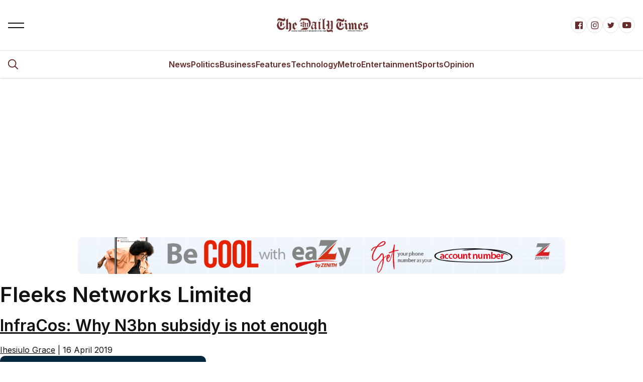

--- FILE ---
content_type: text/html; charset=UTF-8
request_url: https://dailytimesng.com/tag/fleeks-networks-limited/
body_size: 11926
content:
<!DOCTYPE html>
<html lang="en-GB" dir="ltr">
<head>
    <meta charset="UTF-8">
    <meta name="viewport" content="width=device-width, initial-scale=1.0">
    <title>
        Fleeks Networks Limited | DAILY TIMES Nigeria    </title>


	<meta name='robots' content='index, follow, max-image-preview:large, max-snippet:-1, max-video-preview:-1' />
	<style>img:is([sizes="auto" i], [sizes^="auto," i]) { contain-intrinsic-size: 3000px 1500px }</style>
	
	<!-- This site is optimized with the Yoast SEO plugin v26.8 - https://yoast.com/product/yoast-seo-wordpress/ -->
	<title>Fleeks Networks Limited Archives - DAILY TIMES Nigeria</title>
	<link rel="canonical" href="https://dailytimesng.com/tag/fleeks-networks-limited/" />
	<meta property="og:locale" content="en_GB" />
	<meta property="og:type" content="article" />
	<meta property="og:title" content="Fleeks Networks Limited Archives - DAILY TIMES Nigeria" />
	<meta property="og:url" content="https://dailytimesng.com/tag/fleeks-networks-limited/" />
	<meta property="og:site_name" content="DAILY TIMES Nigeria" />
	<meta property="og:image" content="https://i0.wp.com/dailytimesng.com/wp-content/uploads/2021/11/dt_banner.png?fit=1301%2C926&ssl=1" />
	<meta property="og:image:width" content="1301" />
	<meta property="og:image:height" content="926" />
	<meta property="og:image:type" content="image/png" />
	<meta name="twitter:card" content="summary_large_image" />
	<meta name="twitter:site" content="@dailytimengr" />
	<script type="application/ld+json" class="yoast-schema-graph">{"@context":"https://schema.org","@graph":[{"@type":"CollectionPage","@id":"https://dailytimesng.com/tag/fleeks-networks-limited/","url":"https://dailytimesng.com/tag/fleeks-networks-limited/","name":"Fleeks Networks Limited Archives - DAILY TIMES Nigeria","isPartOf":{"@id":"https://dailytimesng.com/#website"},"primaryImageOfPage":{"@id":"https://dailytimesng.com/tag/fleeks-networks-limited/#primaryimage"},"image":{"@id":"https://dailytimesng.com/tag/fleeks-networks-limited/#primaryimage"},"thumbnailUrl":"https://i0.wp.com/dailytimesng.com/wp-content/uploads/2019/04/Infracos.png?fit=410%2C260&ssl=1","breadcrumb":{"@id":"https://dailytimesng.com/tag/fleeks-networks-limited/#breadcrumb"},"inLanguage":"en-GB"},{"@type":"ImageObject","inLanguage":"en-GB","@id":"https://dailytimesng.com/tag/fleeks-networks-limited/#primaryimage","url":"https://i0.wp.com/dailytimesng.com/wp-content/uploads/2019/04/Infracos.png?fit=410%2C260&ssl=1","contentUrl":"https://i0.wp.com/dailytimesng.com/wp-content/uploads/2019/04/Infracos.png?fit=410%2C260&ssl=1","width":410,"height":260},{"@type":"BreadcrumbList","@id":"https://dailytimesng.com/tag/fleeks-networks-limited/#breadcrumb","itemListElement":[{"@type":"ListItem","position":1,"name":"Home","item":"https://dailytimesng.com/"},{"@type":"ListItem","position":2,"name":"Fleeks Networks Limited"}]},{"@type":"WebSite","@id":"https://dailytimesng.com/#website","url":"https://dailytimesng.com/","name":"DAILY TIMES Nigeria","description":"Daily Times - Breaking News, Nigerian News, Nigerian newspapers, Entertainment, Videos, Sports, Business and Politics","publisher":{"@id":"https://dailytimesng.com/#organization"},"alternateName":"DTN","potentialAction":[{"@type":"SearchAction","target":{"@type":"EntryPoint","urlTemplate":"https://dailytimesng.com/?s={search_term_string}"},"query-input":{"@type":"PropertyValueSpecification","valueRequired":true,"valueName":"search_term_string"}}],"inLanguage":"en-GB"},{"@type":"Organization","@id":"https://dailytimesng.com/#organization","name":"Daily Times Nigeria","alternateName":"DTN","url":"https://dailytimesng.com/","logo":{"@type":"ImageObject","inLanguage":"en-GB","@id":"https://dailytimesng.com/#/schema/logo/image/","url":"https://i0.wp.com/dailytimesng.com/wp-content/uploads/2020/07/cropped-dailytimes_logo_new22.png?fit=512%2C512&ssl=1","contentUrl":"https://i0.wp.com/dailytimesng.com/wp-content/uploads/2020/07/cropped-dailytimes_logo_new22.png?fit=512%2C512&ssl=1","width":512,"height":512,"caption":"Daily Times Nigeria"},"image":{"@id":"https://dailytimesng.com/#/schema/logo/image/"},"sameAs":["https://facebook.com/dailytimengr","https://x.com/dailytimengr","https://instagram.com/dailytimengr","https://linkedin.com/dailytimengr","https://myspace.com/dailytimengr","https://pinterest.com/dailytimengr","https://youtube.com/dailytimengr"]}]}</script>
	<!-- / Yoast SEO plugin. -->


<link rel='dns-prefetch' href='//www.googletagmanager.com' />
<link rel='dns-prefetch' href='//stats.wp.com' />
<link rel='dns-prefetch' href='//pagead2.googlesyndication.com' />
<link rel='preconnect' href='//c0.wp.com' />
<link rel='preconnect' href='//i0.wp.com' />
<link rel="alternate" type="application/rss+xml" title="DAILY TIMES Nigeria &raquo; Feed" href="https://dailytimesng.com/feed/" />
<link rel="alternate" type="application/rss+xml" title="DAILY TIMES Nigeria &raquo; Comments Feed" href="https://dailytimesng.com/comments/feed/" />
<link rel="alternate" type="application/rss+xml" title="DAILY TIMES Nigeria &raquo; Fleeks Networks Limited Tag Feed" href="https://dailytimesng.com/tag/fleeks-networks-limited/feed/" />
<script type="text/javascript">
/* <![CDATA[ */
window._wpemojiSettings = {"baseUrl":"https:\/\/s.w.org\/images\/core\/emoji\/16.0.1\/72x72\/","ext":".png","svgUrl":"https:\/\/s.w.org\/images\/core\/emoji\/16.0.1\/svg\/","svgExt":".svg","source":{"concatemoji":"https:\/\/dailytimesng.com\/wp-includes\/js\/wp-emoji-release.min.js?ver=6.8.3"}};
/*! This file is auto-generated */
!function(s,n){var o,i,e;function c(e){try{var t={supportTests:e,timestamp:(new Date).valueOf()};sessionStorage.setItem(o,JSON.stringify(t))}catch(e){}}function p(e,t,n){e.clearRect(0,0,e.canvas.width,e.canvas.height),e.fillText(t,0,0);var t=new Uint32Array(e.getImageData(0,0,e.canvas.width,e.canvas.height).data),a=(e.clearRect(0,0,e.canvas.width,e.canvas.height),e.fillText(n,0,0),new Uint32Array(e.getImageData(0,0,e.canvas.width,e.canvas.height).data));return t.every(function(e,t){return e===a[t]})}function u(e,t){e.clearRect(0,0,e.canvas.width,e.canvas.height),e.fillText(t,0,0);for(var n=e.getImageData(16,16,1,1),a=0;a<n.data.length;a++)if(0!==n.data[a])return!1;return!0}function f(e,t,n,a){switch(t){case"flag":return n(e,"\ud83c\udff3\ufe0f\u200d\u26a7\ufe0f","\ud83c\udff3\ufe0f\u200b\u26a7\ufe0f")?!1:!n(e,"\ud83c\udde8\ud83c\uddf6","\ud83c\udde8\u200b\ud83c\uddf6")&&!n(e,"\ud83c\udff4\udb40\udc67\udb40\udc62\udb40\udc65\udb40\udc6e\udb40\udc67\udb40\udc7f","\ud83c\udff4\u200b\udb40\udc67\u200b\udb40\udc62\u200b\udb40\udc65\u200b\udb40\udc6e\u200b\udb40\udc67\u200b\udb40\udc7f");case"emoji":return!a(e,"\ud83e\udedf")}return!1}function g(e,t,n,a){var r="undefined"!=typeof WorkerGlobalScope&&self instanceof WorkerGlobalScope?new OffscreenCanvas(300,150):s.createElement("canvas"),o=r.getContext("2d",{willReadFrequently:!0}),i=(o.textBaseline="top",o.font="600 32px Arial",{});return e.forEach(function(e){i[e]=t(o,e,n,a)}),i}function t(e){var t=s.createElement("script");t.src=e,t.defer=!0,s.head.appendChild(t)}"undefined"!=typeof Promise&&(o="wpEmojiSettingsSupports",i=["flag","emoji"],n.supports={everything:!0,everythingExceptFlag:!0},e=new Promise(function(e){s.addEventListener("DOMContentLoaded",e,{once:!0})}),new Promise(function(t){var n=function(){try{var e=JSON.parse(sessionStorage.getItem(o));if("object"==typeof e&&"number"==typeof e.timestamp&&(new Date).valueOf()<e.timestamp+604800&&"object"==typeof e.supportTests)return e.supportTests}catch(e){}return null}();if(!n){if("undefined"!=typeof Worker&&"undefined"!=typeof OffscreenCanvas&&"undefined"!=typeof URL&&URL.createObjectURL&&"undefined"!=typeof Blob)try{var e="postMessage("+g.toString()+"("+[JSON.stringify(i),f.toString(),p.toString(),u.toString()].join(",")+"));",a=new Blob([e],{type:"text/javascript"}),r=new Worker(URL.createObjectURL(a),{name:"wpTestEmojiSupports"});return void(r.onmessage=function(e){c(n=e.data),r.terminate(),t(n)})}catch(e){}c(n=g(i,f,p,u))}t(n)}).then(function(e){for(var t in e)n.supports[t]=e[t],n.supports.everything=n.supports.everything&&n.supports[t],"flag"!==t&&(n.supports.everythingExceptFlag=n.supports.everythingExceptFlag&&n.supports[t]);n.supports.everythingExceptFlag=n.supports.everythingExceptFlag&&!n.supports.flag,n.DOMReady=!1,n.readyCallback=function(){n.DOMReady=!0}}).then(function(){return e}).then(function(){var e;n.supports.everything||(n.readyCallback(),(e=n.source||{}).concatemoji?t(e.concatemoji):e.wpemoji&&e.twemoji&&(t(e.twemoji),t(e.wpemoji)))}))}((window,document),window._wpemojiSettings);
/* ]]> */
</script>
<style id='wp-emoji-styles-inline-css' type='text/css'>

	img.wp-smiley, img.emoji {
		display: inline !important;
		border: none !important;
		box-shadow: none !important;
		height: 1em !important;
		width: 1em !important;
		margin: 0 0.07em !important;
		vertical-align: -0.1em !important;
		background: none !important;
		padding: 0 !important;
	}
</style>
<link rel='stylesheet' id='wp-block-library-css' href='https://c0.wp.com/c/6.8.3/wp-includes/css/dist/block-library/style.min.css' type='text/css' media='all' />
<style id='classic-theme-styles-inline-css' type='text/css'>
/*! This file is auto-generated */
.wp-block-button__link{color:#fff;background-color:#32373c;border-radius:9999px;box-shadow:none;text-decoration:none;padding:calc(.667em + 2px) calc(1.333em + 2px);font-size:1.125em}.wp-block-file__button{background:#32373c;color:#fff;text-decoration:none}
</style>
<link rel='stylesheet' id='mediaelement-css' href='https://c0.wp.com/c/6.8.3/wp-includes/js/mediaelement/mediaelementplayer-legacy.min.css' type='text/css' media='all' />
<link rel='stylesheet' id='wp-mediaelement-css' href='https://c0.wp.com/c/6.8.3/wp-includes/js/mediaelement/wp-mediaelement.min.css' type='text/css' media='all' />
<style id='jetpack-sharing-buttons-style-inline-css' type='text/css'>
.jetpack-sharing-buttons__services-list{display:flex;flex-direction:row;flex-wrap:wrap;gap:0;list-style-type:none;margin:5px;padding:0}.jetpack-sharing-buttons__services-list.has-small-icon-size{font-size:12px}.jetpack-sharing-buttons__services-list.has-normal-icon-size{font-size:16px}.jetpack-sharing-buttons__services-list.has-large-icon-size{font-size:24px}.jetpack-sharing-buttons__services-list.has-huge-icon-size{font-size:36px}@media print{.jetpack-sharing-buttons__services-list{display:none!important}}.editor-styles-wrapper .wp-block-jetpack-sharing-buttons{gap:0;padding-inline-start:0}ul.jetpack-sharing-buttons__services-list.has-background{padding:1.25em 2.375em}
</style>
<style id='global-styles-inline-css' type='text/css'>
:root{--wp--preset--aspect-ratio--square: 1;--wp--preset--aspect-ratio--4-3: 4/3;--wp--preset--aspect-ratio--3-4: 3/4;--wp--preset--aspect-ratio--3-2: 3/2;--wp--preset--aspect-ratio--2-3: 2/3;--wp--preset--aspect-ratio--16-9: 16/9;--wp--preset--aspect-ratio--9-16: 9/16;--wp--preset--color--black: #000000;--wp--preset--color--cyan-bluish-gray: #abb8c3;--wp--preset--color--white: #ffffff;--wp--preset--color--pale-pink: #f78da7;--wp--preset--color--vivid-red: #cf2e2e;--wp--preset--color--luminous-vivid-orange: #ff6900;--wp--preset--color--luminous-vivid-amber: #fcb900;--wp--preset--color--light-green-cyan: #7bdcb5;--wp--preset--color--vivid-green-cyan: #00d084;--wp--preset--color--pale-cyan-blue: #8ed1fc;--wp--preset--color--vivid-cyan-blue: #0693e3;--wp--preset--color--vivid-purple: #9b51e0;--wp--preset--gradient--vivid-cyan-blue-to-vivid-purple: linear-gradient(135deg,rgba(6,147,227,1) 0%,rgb(155,81,224) 100%);--wp--preset--gradient--light-green-cyan-to-vivid-green-cyan: linear-gradient(135deg,rgb(122,220,180) 0%,rgb(0,208,130) 100%);--wp--preset--gradient--luminous-vivid-amber-to-luminous-vivid-orange: linear-gradient(135deg,rgba(252,185,0,1) 0%,rgba(255,105,0,1) 100%);--wp--preset--gradient--luminous-vivid-orange-to-vivid-red: linear-gradient(135deg,rgba(255,105,0,1) 0%,rgb(207,46,46) 100%);--wp--preset--gradient--very-light-gray-to-cyan-bluish-gray: linear-gradient(135deg,rgb(238,238,238) 0%,rgb(169,184,195) 100%);--wp--preset--gradient--cool-to-warm-spectrum: linear-gradient(135deg,rgb(74,234,220) 0%,rgb(151,120,209) 20%,rgb(207,42,186) 40%,rgb(238,44,130) 60%,rgb(251,105,98) 80%,rgb(254,248,76) 100%);--wp--preset--gradient--blush-light-purple: linear-gradient(135deg,rgb(255,206,236) 0%,rgb(152,150,240) 100%);--wp--preset--gradient--blush-bordeaux: linear-gradient(135deg,rgb(254,205,165) 0%,rgb(254,45,45) 50%,rgb(107,0,62) 100%);--wp--preset--gradient--luminous-dusk: linear-gradient(135deg,rgb(255,203,112) 0%,rgb(199,81,192) 50%,rgb(65,88,208) 100%);--wp--preset--gradient--pale-ocean: linear-gradient(135deg,rgb(255,245,203) 0%,rgb(182,227,212) 50%,rgb(51,167,181) 100%);--wp--preset--gradient--electric-grass: linear-gradient(135deg,rgb(202,248,128) 0%,rgb(113,206,126) 100%);--wp--preset--gradient--midnight: linear-gradient(135deg,rgb(2,3,129) 0%,rgb(40,116,252) 100%);--wp--preset--font-size--small: 13px;--wp--preset--font-size--medium: 20px;--wp--preset--font-size--large: 36px;--wp--preset--font-size--x-large: 42px;--wp--preset--spacing--20: 0.44rem;--wp--preset--spacing--30: 0.67rem;--wp--preset--spacing--40: 1rem;--wp--preset--spacing--50: 1.5rem;--wp--preset--spacing--60: 2.25rem;--wp--preset--spacing--70: 3.38rem;--wp--preset--spacing--80: 5.06rem;--wp--preset--shadow--natural: 6px 6px 9px rgba(0, 0, 0, 0.2);--wp--preset--shadow--deep: 12px 12px 50px rgba(0, 0, 0, 0.4);--wp--preset--shadow--sharp: 6px 6px 0px rgba(0, 0, 0, 0.2);--wp--preset--shadow--outlined: 6px 6px 0px -3px rgba(255, 255, 255, 1), 6px 6px rgba(0, 0, 0, 1);--wp--preset--shadow--crisp: 6px 6px 0px rgba(0, 0, 0, 1);}:where(.is-layout-flex){gap: 0.5em;}:where(.is-layout-grid){gap: 0.5em;}body .is-layout-flex{display: flex;}.is-layout-flex{flex-wrap: wrap;align-items: center;}.is-layout-flex > :is(*, div){margin: 0;}body .is-layout-grid{display: grid;}.is-layout-grid > :is(*, div){margin: 0;}:where(.wp-block-columns.is-layout-flex){gap: 2em;}:where(.wp-block-columns.is-layout-grid){gap: 2em;}:where(.wp-block-post-template.is-layout-flex){gap: 1.25em;}:where(.wp-block-post-template.is-layout-grid){gap: 1.25em;}.has-black-color{color: var(--wp--preset--color--black) !important;}.has-cyan-bluish-gray-color{color: var(--wp--preset--color--cyan-bluish-gray) !important;}.has-white-color{color: var(--wp--preset--color--white) !important;}.has-pale-pink-color{color: var(--wp--preset--color--pale-pink) !important;}.has-vivid-red-color{color: var(--wp--preset--color--vivid-red) !important;}.has-luminous-vivid-orange-color{color: var(--wp--preset--color--luminous-vivid-orange) !important;}.has-luminous-vivid-amber-color{color: var(--wp--preset--color--luminous-vivid-amber) !important;}.has-light-green-cyan-color{color: var(--wp--preset--color--light-green-cyan) !important;}.has-vivid-green-cyan-color{color: var(--wp--preset--color--vivid-green-cyan) !important;}.has-pale-cyan-blue-color{color: var(--wp--preset--color--pale-cyan-blue) !important;}.has-vivid-cyan-blue-color{color: var(--wp--preset--color--vivid-cyan-blue) !important;}.has-vivid-purple-color{color: var(--wp--preset--color--vivid-purple) !important;}.has-black-background-color{background-color: var(--wp--preset--color--black) !important;}.has-cyan-bluish-gray-background-color{background-color: var(--wp--preset--color--cyan-bluish-gray) !important;}.has-white-background-color{background-color: var(--wp--preset--color--white) !important;}.has-pale-pink-background-color{background-color: var(--wp--preset--color--pale-pink) !important;}.has-vivid-red-background-color{background-color: var(--wp--preset--color--vivid-red) !important;}.has-luminous-vivid-orange-background-color{background-color: var(--wp--preset--color--luminous-vivid-orange) !important;}.has-luminous-vivid-amber-background-color{background-color: var(--wp--preset--color--luminous-vivid-amber) !important;}.has-light-green-cyan-background-color{background-color: var(--wp--preset--color--light-green-cyan) !important;}.has-vivid-green-cyan-background-color{background-color: var(--wp--preset--color--vivid-green-cyan) !important;}.has-pale-cyan-blue-background-color{background-color: var(--wp--preset--color--pale-cyan-blue) !important;}.has-vivid-cyan-blue-background-color{background-color: var(--wp--preset--color--vivid-cyan-blue) !important;}.has-vivid-purple-background-color{background-color: var(--wp--preset--color--vivid-purple) !important;}.has-black-border-color{border-color: var(--wp--preset--color--black) !important;}.has-cyan-bluish-gray-border-color{border-color: var(--wp--preset--color--cyan-bluish-gray) !important;}.has-white-border-color{border-color: var(--wp--preset--color--white) !important;}.has-pale-pink-border-color{border-color: var(--wp--preset--color--pale-pink) !important;}.has-vivid-red-border-color{border-color: var(--wp--preset--color--vivid-red) !important;}.has-luminous-vivid-orange-border-color{border-color: var(--wp--preset--color--luminous-vivid-orange) !important;}.has-luminous-vivid-amber-border-color{border-color: var(--wp--preset--color--luminous-vivid-amber) !important;}.has-light-green-cyan-border-color{border-color: var(--wp--preset--color--light-green-cyan) !important;}.has-vivid-green-cyan-border-color{border-color: var(--wp--preset--color--vivid-green-cyan) !important;}.has-pale-cyan-blue-border-color{border-color: var(--wp--preset--color--pale-cyan-blue) !important;}.has-vivid-cyan-blue-border-color{border-color: var(--wp--preset--color--vivid-cyan-blue) !important;}.has-vivid-purple-border-color{border-color: var(--wp--preset--color--vivid-purple) !important;}.has-vivid-cyan-blue-to-vivid-purple-gradient-background{background: var(--wp--preset--gradient--vivid-cyan-blue-to-vivid-purple) !important;}.has-light-green-cyan-to-vivid-green-cyan-gradient-background{background: var(--wp--preset--gradient--light-green-cyan-to-vivid-green-cyan) !important;}.has-luminous-vivid-amber-to-luminous-vivid-orange-gradient-background{background: var(--wp--preset--gradient--luminous-vivid-amber-to-luminous-vivid-orange) !important;}.has-luminous-vivid-orange-to-vivid-red-gradient-background{background: var(--wp--preset--gradient--luminous-vivid-orange-to-vivid-red) !important;}.has-very-light-gray-to-cyan-bluish-gray-gradient-background{background: var(--wp--preset--gradient--very-light-gray-to-cyan-bluish-gray) !important;}.has-cool-to-warm-spectrum-gradient-background{background: var(--wp--preset--gradient--cool-to-warm-spectrum) !important;}.has-blush-light-purple-gradient-background{background: var(--wp--preset--gradient--blush-light-purple) !important;}.has-blush-bordeaux-gradient-background{background: var(--wp--preset--gradient--blush-bordeaux) !important;}.has-luminous-dusk-gradient-background{background: var(--wp--preset--gradient--luminous-dusk) !important;}.has-pale-ocean-gradient-background{background: var(--wp--preset--gradient--pale-ocean) !important;}.has-electric-grass-gradient-background{background: var(--wp--preset--gradient--electric-grass) !important;}.has-midnight-gradient-background{background: var(--wp--preset--gradient--midnight) !important;}.has-small-font-size{font-size: var(--wp--preset--font-size--small) !important;}.has-medium-font-size{font-size: var(--wp--preset--font-size--medium) !important;}.has-large-font-size{font-size: var(--wp--preset--font-size--large) !important;}.has-x-large-font-size{font-size: var(--wp--preset--font-size--x-large) !important;}
:where(.wp-block-post-template.is-layout-flex){gap: 1.25em;}:where(.wp-block-post-template.is-layout-grid){gap: 1.25em;}
:where(.wp-block-columns.is-layout-flex){gap: 2em;}:where(.wp-block-columns.is-layout-grid){gap: 2em;}
:root :where(.wp-block-pullquote){font-size: 1.5em;line-height: 1.6;}
</style>
<link rel='stylesheet' id='contact-form-7-css' href='https://dailytimesng.com/wp-content/plugins/contact-form-7/includes/css/styles.css?ver=6.1.4' type='text/css' media='all' />
<link rel='stylesheet' id='dt-ads-css-css' href='https://dailytimesng.com/wp-content/plugins/dt-ads-manager/frontend.css?ver=6.8.3' type='text/css' media='all' />
<link rel='stylesheet' id='unicons-css' href='https://dailytimesng.com/wp-content/themes/DailyTimes/assets/css/unicons.min.css?ver=1.0' type='text/css' media='all' />
<link rel='stylesheet' id='prettify-css' href='https://dailytimesng.com/wp-content/themes/DailyTimes/assets/css/prettify.min.css?ver=1.0' type='text/css' media='all' />
<link rel='stylesheet' id='swiper-css' href='https://dailytimesng.com/wp-content/themes/DailyTimes/assets/css/swiper-bundle.min.css?ver=1.0' type='text/css' media='all' />
<link rel='stylesheet' id='uni-core-css' href='https://dailytimesng.com/wp-content/themes/DailyTimes/assets/js/uni-core/css/uni-core.min.css?ver=1.0' type='text/css' media='all' />
<link rel='stylesheet' id='variable-style-css' href='https://dailytimesng.com/wp-content/themes/DailyTimes/assets/css/variable.css?ver=1.0' type='text/css' media='all' />
<link rel='stylesheet' id='base-style-css' href='https://dailytimesng.com/wp-content/themes/DailyTimes/assets/css/base.css?ver=1.0' type='text/css' media='all' />
<link rel='stylesheet' id='swiper-style-css' href='https://dailytimesng.com/wp-content/themes/DailyTimes/assets/css/swiper.css?ver=1.0' type='text/css' media='all' />
<link rel='stylesheet' id='custom-style-css' href='https://dailytimesng.com/wp-content/themes/DailyTimes/assets/css/custom.css?ver=1.0' type='text/css' media='all' />
<link rel='stylesheet' id='main-style-css' href='https://dailytimesng.com/wp-content/themes/DailyTimes/assets/css/main.css?ver=1.0' type='text/css' media='all' />
<script type="text/javascript" src="https://c0.wp.com/c/6.8.3/wp-includes/js/jquery/jquery.min.js" id="jquery-core-js"></script>
<script type="text/javascript" src="https://c0.wp.com/c/6.8.3/wp-includes/js/jquery/jquery-migrate.min.js" id="jquery-migrate-js"></script>
<script type="text/javascript" src="https://dailytimesng.com/wp-content/themes/DailyTimes/assets/js/app-head-bs.js?ver=1.0" id="app-head-js"></script>
<script type="text/javascript" src="https://dailytimesng.com/wp-content/themes/DailyTimes/assets/js/custom.js?ver=1.0" id="custom-js"></script>

<!-- Google tag (gtag.js) snippet added by Site Kit -->
<!-- Google Analytics snippet added by Site Kit -->
<script type="text/javascript" src="https://www.googletagmanager.com/gtag/js?id=GT-KDBKN2Q" id="google_gtagjs-js" async></script>
<script type="text/javascript" id="google_gtagjs-js-after">
/* <![CDATA[ */
window.dataLayer = window.dataLayer || [];function gtag(){dataLayer.push(arguments);}
gtag("set","linker",{"domains":["dailytimesng.com"]});
gtag("js", new Date());
gtag("set", "developer_id.dZTNiMT", true);
gtag("config", "GT-KDBKN2Q");
/* ]]> */
</script>
<link rel="EditURI" type="application/rsd+xml" title="RSD" href="https://dailytimesng.com/xmlrpc.php?rsd" />
<meta name="generator" content="Site Kit by Google 1.170.0" />	<style>img#wpstats{display:none}</style>
		
<!-- Google AdSense meta tags added by Site Kit -->
<meta name="google-adsense-platform-account" content="ca-host-pub-2644536267352236">
<meta name="google-adsense-platform-domain" content="sitekit.withgoogle.com">
<!-- End Google AdSense meta tags added by Site Kit -->

<!-- Google AdSense snippet added by Site Kit -->
<script type="text/javascript" async="async" src="https://pagead2.googlesyndication.com/pagead/js/adsbygoogle.js?client=ca-pub-2426181215723444&amp;host=ca-host-pub-2644536267352236" crossorigin="anonymous"></script>

<!-- End Google AdSense snippet added by Site Kit -->
<link rel="icon" href="https://i0.wp.com/dailytimesng.com/wp-content/uploads/2021/11/cropped-Site-Icon.jpg?fit=32%2C32&#038;ssl=1" sizes="32x32" />
<link rel="icon" href="https://i0.wp.com/dailytimesng.com/wp-content/uploads/2021/11/cropped-Site-Icon.jpg?fit=192%2C192&#038;ssl=1" sizes="192x192" />
<link rel="apple-touch-icon" href="https://i0.wp.com/dailytimesng.com/wp-content/uploads/2021/11/cropped-Site-Icon.jpg?fit=180%2C180&#038;ssl=1" />
<meta name="msapplication-TileImage" content="https://i0.wp.com/dailytimesng.com/wp-content/uploads/2021/11/cropped-Site-Icon.jpg?fit=270%2C270&#038;ssl=1" />
</head>

<body class="archive tag tag-fleeks-networks-limited tag-33616 wp-theme-DailyTimes uni-body panel bg-white text-gray-900 dark:bg-black dark:text-gray-200 overflow-x-hidden">

<div id="uc-search-modal" class="uc-modal-full uc-modal" data-uc-modal="overlay: true">
	<div class="uc-modal-dialog d-flex justify-center bg-white text-dark dark:bg-gray-900 dark:text-white" data-uc-height-viewport="">
		<button class="uc-modal-close-default p-0 icon-3 btn border-0 dark:text-white dark:text-opacity-50 hover:text-primary hover:rotate-90 duration-150 transition-all" type="button">
			<i class="unicon-close"></i>
		</button>
		<div class="panel w-100 sm:w-500px px-2 py-10">
			<h3 class="h1 text-center">Search</h3>
			<form class="hstack gap-1 mt-4 border-bottom p-narrow dark:border-gray-700" action="https://dailytimesng.com/" method="get">
                <span class="d-inline-flex justify-center items-center w-24px sm:w-40 h-24px sm:h-40px opacity-50">
                    <i class="unicon-search icon-3"></i>
                </span>
                <input 
                    type="search" 
                    name="s" 
                    class="form-control-plaintext ms-1 fs-6 sm:fs-5 w-full dark:text-white"
                    placeholder="Type your keyword.." 
                    aria-label="Search" 
                    autofocus
                >
            </form>

		</div>
	</div>
</div><div id="uc-menu-panel" data-uc-offcanvas="overlay: true;">
	<div class="uc-offcanvas-bar bg-white text-dark dark:bg-gray-900 dark:text-white">
		<header class="uc-offcanvas-header hstack justify-between items-center pb-4 bg-white dark:bg-gray-900">
			<div class="uc-logo">
                <a href="https://dailytimesng.com/" class="h5 text-none text-gray-900 dark:text-white">
					                        <img class="uc-transition-scale-up uc-transition-opaque w-200px" src="https://dailytimesng.com/wp-content/themes/DailyTimes/assets/images/common/logo.png" alt="DAILY TIMES Nigeria" data-uc-svg>
						                </a>
			</div>
			<button class="uc-offcanvas-close p-0 icon-3 btn border-0 dark:text-white dark:text-opacity-50 hover:text-primary hover:rotate-90 duration-150 transition-all" type="button">
				<i class="unicon-close"></i>
			</button>
		</header>

		<div class="panel">
			<form id="search-panel" class="form-icon-group vstack gap-1 mb-3" data-uc-sticky="">
				<input type="email" class="form-control form-control-md fs-6" placeholder="Search..">
				<span class="form-icon text-gray">
                            <i class="unicon-search icon-1"></i>
                        </span>
			</form>
			<ul id="side-menu" class="nav-y gap-narrow fw-bold fs-5" data-uc-nav><li id="menu-item-412681" class="menu-item menu-item-type-taxonomy menu-item-object-category menu-item-412681"><a href="https://dailytimesng.com/section/news/">News</a></li>
<li id="menu-item-412682" class="menu-item menu-item-type-taxonomy menu-item-object-category menu-item-412682"><a href="https://dailytimesng.com/section/politics/">Politics</a></li>
<li id="menu-item-412683" class="menu-item menu-item-type-taxonomy menu-item-object-category menu-item-412683"><a href="https://dailytimesng.com/section/business/">Business</a></li>
<li id="menu-item-412686" class="menu-item menu-item-type-taxonomy menu-item-object-category menu-item-412686"><a href="https://dailytimesng.com/section/featured/">Features</a></li>
<li id="menu-item-415437" class="menu-item menu-item-type-taxonomy menu-item-object-category menu-item-415437"><a href="https://dailytimesng.com/section/technology/">Technology</a></li>
<li id="menu-item-412689" class="menu-item menu-item-type-taxonomy menu-item-object-category menu-item-412689"><a href="https://dailytimesng.com/section/metro/">Metro</a></li>
<li id="menu-item-412685" class="menu-item menu-item-type-taxonomy menu-item-object-category menu-item-412685"><a href="https://dailytimesng.com/section/entertainment/">Entertainment</a></li>
<li id="menu-item-412684" class="menu-item menu-item-type-taxonomy menu-item-object-category menu-item-412684"><a href="https://dailytimesng.com/section/sport/">Sports</a></li>
<li id="menu-item-412688" class="menu-item menu-item-type-taxonomy menu-item-object-category menu-item-412688"><a href="https://dailytimesng.com/section/opinion/">Opinion</a></li>
</ul>
			<ul class="social-icons nav-x mt-4">
				<li>
					<a href="#"><i class="unicon-logo-medium icon-2"></i></a>
					<a href="#"><i class="unicon-logo-x-filled icon-2"></i></a>
					<a href="#"><i class="unicon-logo-instagram icon-2"></i></a>
					<a href="#"><i class="unicon-logo-pinterest icon-2"></i></a>
				</li>
			</ul>
		</div>
	</div>
</div><div id="uc-gdpr-notification" class="uc-gdpr-notification uc-notification uc-notification-bottom-left lg:m-2">
	<div class="uc-notification-message">
		<a id="uc-close-gdpr-notification" class="uc-notification-close" data-uc-close></a>
		<h2 class="h5 ft-primary fw-bold -ls-1 m-0">GDPR Compliance</h2>
		<p class="fs-7 mt-1 mb-2">We use cookies to ensure you get the best experience on our website. By continuing to use our site, you accept our use of cookies, <a href="page-privacy.php" class="uc-link text-underline">Privacy Policy</a>, and <a href="page-terms.php" class="uc-link text-underline">Terms of Service</a>.</p>
		<button class="btn btn-sm btn-primary" id="uc-accept-gdpr">Accept</button>
	</div>
</div><div class="backtotop-wrap position-fixed bottom-0 end-0 z-99 m-2 vstack">

	<a class="btn btn-sm bg-primary text-white w-40px h-40px rounded-circle" href="to_top" data-uc-backtotop>
		<i class="icon-2 unicon-chevron-up"></i>
	</a>
</div>
<!-- Header start -->
<header class="uc-header header-two uc-navbar-sticky-wrap z-999" data-uc-sticky="sel-target: .uc-navbar-container; cls-active: uc-navbar-sticky; cls-inactive: uc-navbar-transparent; end: !*;">
	<nav class="uc-navbar-container shadow-xs bg-white dark:bg-gray-900 fs-6 z-1">
		<div class="uc-center-navbar panel z-2">
			<div class="container max-w-xl">
				<div class="uc-navbar min-h-72px lg:min-h-100px text-gray-900 dark:text-white" data-uc-navbar="animation: uc-animation-slide-top-small; duration: 150;">
					<div class="uc-navbar-left">
						<div>
							<a class="uc-menu-trigger" href="#uc-menu-panel" data-uc-toggle></a>
						</div>
					</div>

					<div class="uc-navbar-center">
						<div class="uc-logo text-black dark:text-white">
							<a href="https://dailytimesng.com/">
																	<img class="w-200px text-dark dark:text-white" src="https://dailytimesng.com/wp-content/themes/DailyTimes/assets/images/common/logo.png" alt="DAILY TIMES Nigeria" data-uc-svg>
																</a>
						</div>
					</div>

					<div class="uc-navbar-right">
						<ul class="nav-x gap-1 d-none lg:d-flex">
							<li>
								<a href="https://www.facebook.com/dailytimesnigeria/" target="_blank" class="w-32px h-32px cstack border rounded-circle hover:bg-gray-25 transition-colors duration-200 text-primary">
									<i class="icon icon-1 unicon-logo-facebook"></i>
								</a>
							</li>
							<li>
								<a href="https://www.instagram.com/dailytimesnigeria/" class="w-32px h-32px cstack border rounded-circle hover:bg-gray-25 transition-colors duration-200 text-primary">
									<i class="icon icon-1 unicon-logo-instagram"></i>
								</a>
							</li>
							<li>
								<a href="https://x.com/dailytimesngr" target="_blank" class="w-32px h-32px cstack border rounded-circle hover:bg-gray-25 transition-colors duration-200 text-primary">
									<i class="icon icon-1 unicon-logo-twitter"></i>
								</a>
							</li>
							<li>
								<a href="https://www.youtube.com/@DailyaTimesNigeria1926" target="_blank" class="w-32px h-32px cstack border rounded-circle hover:bg-gray-25 transition-colors duration-200 text-primary">
									<i class="icon icon-1 unicon-logo-youtube"></i>
								</a>
							</li>
						</ul>
					</div>
				</div>
			</div>
		</div>

		<!-- Bottom Nav -->
		<div class="uc-bottom-navbar panel hstack z-1 min-h-48px lg:min-h-56px border-top border-bottom text-primary" data-uc-navbar="animation: uc-animation-slide-top-small; duration: 150;">
			<div class="container max-w-xl">
				<div class="hstack">
					<div class="uc-navbar-left gap-2 lg:gap-3 d-none lg:d-flex">
						<div class="uc-navbar-item">
							<a class="uc-search-trigger mb-narrow" href="#uc-search-modal" data-uc-toggle>
								<img class="text-primary" src="https://dailytimesng.com/wp-content/themes/DailyTimes/assets/images/common/icons/search.svg" alt="Search" data-uc-svg style="width: 20px">
							</a>
						</div>
					</div>

					<div class="uc-navbar-center gap-2 lg:gap-3">
						<div class="uc-navbar-item" style="--uc-nav-height: 48px">
							<ul id="menu-main-menue-new" class="nav-x fw-semibold flex-nowrap overflow-x-auto hide-scrollbar uc-horizontal-scroll w-screen md:w-auto md:mask-end-0 mx-n2 px-2 text-primary"><li class="menu-item menu-item-type-taxonomy menu-item-object-category menu-item-412681"><a href="https://dailytimesng.com/section/news/">News</a></li>
<li class="menu-item menu-item-type-taxonomy menu-item-object-category menu-item-412682"><a href="https://dailytimesng.com/section/politics/">Politics</a></li>
<li class="menu-item menu-item-type-taxonomy menu-item-object-category menu-item-412683"><a href="https://dailytimesng.com/section/business/">Business</a></li>
<li class="menu-item menu-item-type-taxonomy menu-item-object-category menu-item-412686"><a href="https://dailytimesng.com/section/featured/">Features</a></li>
<li class="menu-item menu-item-type-taxonomy menu-item-object-category menu-item-415437"><a href="https://dailytimesng.com/section/technology/">Technology</a></li>
<li class="menu-item menu-item-type-taxonomy menu-item-object-category menu-item-412689"><a href="https://dailytimesng.com/section/metro/">Metro</a></li>
<li class="menu-item menu-item-type-taxonomy menu-item-object-category menu-item-412685"><a href="https://dailytimesng.com/section/entertainment/">Entertainment</a></li>
<li class="menu-item menu-item-type-taxonomy menu-item-object-category menu-item-412684"><a href="https://dailytimesng.com/section/sport/">Sports</a></li>
<li class="menu-item menu-item-type-taxonomy menu-item-object-category menu-item-412688"><a href="https://dailytimesng.com/section/opinion/">Opinion</a></li>
</ul>						</div>
					</div>
				</div>
			</div>
		</div>
	</nav>
</header>
<!-- Header end -->

<!-- Ads Section Start -->
<section id="media_image-1" class="widget widget_media_image cstack p-2">
    <a href="https://www.zenithbank.com/eazybyzenith/" target="_blank" rel="noopener">
        <img src="https://dailytimesng.com/wp-content/uploads/2025/12/eazy-1200-90.gif"
             class="image wp-image-10098 attachment-full size-full"
             alt="Advertisement"
             decoding="async"
             loading="lazy"
             width="970" height="90">
    </a>
</section>
<!-- Ads Section Ends -->

<header class="header">
<h1 class="entry-title" itemprop="name">Fleeks Networks Limited</h1>
<div class="archive-meta" itemprop="description"></div>
</header>
<article id="post-231415" class="post-231415 post type-post status-publish format-standard has-post-thumbnail hentry category-business tag-abuja tag-association-of-licensed-telecommunications-operators-of-nigeria-alton tag-fleeks-networks-limited tag-infracos-brinks-integrated-solutions tag-infracos-zinox-technologies tag-infracos-ihs tag-infracos-mainone tag-infrastructure-companies-infracos tag-mr-gbenga-adebayo tag-nigerian-communications-commission-ncc tag-prof-umar-danbatta tag-the-daily-times">
<header>
<h2 class="entry-title"><a href="https://dailytimesng.com/infracos-why-n3bn-subsidy-is-not-enough/" title="InfraCos: Why N3bn subsidy is not enough" rel="bookmark">InfraCos: Why N3bn subsidy is not enough</a>
</h2><div class="entry-meta">
<span class="author vcard"><span><a href="https://dailytimesng.com/author/ada-ada/" title="Posts by Ihesiulo Grace" rel="author" itemprop="author" itemscope="itemscope" itemtype="https://schema.org/Person">Ihesiulo Grace</a></span></span>
<span class="meta-sep"> | </span>
<time class="entry-date" datetime="2019-04-16T14:09:37+01:00" title="16 April 2019" >16 April 2019</time>
</div></header>
<div class="entry-summary">
<a href="https://dailytimesng.com/infracos-why-n3bn-subsidy-is-not-enough/" title="InfraCos: Why N3bn subsidy is not enough"><img width="410" height="260" src="https://dailytimesng.com/wp-content/uploads/2019/04/Infracos.png" class="attachment-post-thumbnail size-post-thumbnail wp-post-image" alt="" decoding="async" fetchpriority="high" data-attachment-id="231459" data-permalink="https://dailytimesng.com/infracos-why-n3bn-subsidy-is-not-enough/infracos/" data-orig-file="https://i0.wp.com/dailytimesng.com/wp-content/uploads/2019/04/Infracos.png?fit=410%2C260&amp;ssl=1" data-orig-size="410,260" data-comments-opened="0" data-image-meta="{&quot;aperture&quot;:&quot;0&quot;,&quot;credit&quot;:&quot;&quot;,&quot;camera&quot;:&quot;&quot;,&quot;caption&quot;:&quot;&quot;,&quot;created_timestamp&quot;:&quot;0&quot;,&quot;copyright&quot;:&quot;&quot;,&quot;focal_length&quot;:&quot;0&quot;,&quot;iso&quot;:&quot;0&quot;,&quot;shutter_speed&quot;:&quot;0&quot;,&quot;title&quot;:&quot;&quot;,&quot;orientation&quot;:&quot;0&quot;}" data-image-title="Infracos" data-image-description="" data-image-caption="" data-medium-file="https://i0.wp.com/dailytimesng.com/wp-content/uploads/2019/04/Infracos.png?fit=410%2C260&amp;ssl=1" data-large-file="https://i0.wp.com/dailytimesng.com/wp-content/uploads/2019/04/Infracos.png?fit=410%2C260&amp;ssl=1" /></a>
<div itemprop="description"><p>Ladesope Ladelokun In a bid to boost broadband penetration and reduce the high cost of broadband bandwidth, Nigeria, in 2015, saw the need to license Infrastructure Companies (InfraCos) to provide broadband infrastructure across the length and breadth of the country. To demonstrate its commitment, the Nigerian Communications Commission (NCC) licensed the first set of InfraCos-MainOne [&hellip;]</p>
</div>
</div></article><article id="post-231145" class="post-231145 post type-post status-publish format-standard has-post-thumbnail hentry category-business tag-fleeks-networks-limited">
<header>
<h2 class="entry-title"><a href="https://dailytimesng.com/broadband-penetration-infracos-to-begin-operations-soon-danbatta/" title="Broadband Penetration: InfraCos to begin operations soon &#8211; Danbatta" rel="bookmark">Broadband Penetration: InfraCos to begin operations soon &#8211; Danbatta</a>
</h2><div class="entry-meta">
<span class="author vcard"><span><a href="https://dailytimesng.com/author/ada-ada/" title="Posts by Ihesiulo Grace" rel="author" itemprop="author" itemscope="itemscope" itemtype="https://schema.org/Person">Ihesiulo Grace</a></span></span>
<span class="meta-sep"> | </span>
<time class="entry-date" datetime="2019-04-10T12:12:18+01:00" title="10 April 2019" >10 April 2019</time>
</div></header>
<div class="entry-summary">
<a href="https://dailytimesng.com/broadband-penetration-infracos-to-begin-operations-soon-danbatta/" title="Broadband Penetration: InfraCos to begin operations soon &#8211; Danbatta"><img width="2888" height="2188" src="https://dailytimesng.com/wp-content/uploads/2019/04/Danbatta-3.jpg" class="attachment-post-thumbnail size-post-thumbnail wp-post-image" alt="ncc" decoding="async" srcset="https://i0.wp.com/dailytimesng.com/wp-content/uploads/2019/04/Danbatta-3.jpg?w=2888&amp;ssl=1 2888w, https://i0.wp.com/dailytimesng.com/wp-content/uploads/2019/04/Danbatta-3.jpg?resize=500%2C379&amp;ssl=1 500w, https://i0.wp.com/dailytimesng.com/wp-content/uploads/2019/04/Danbatta-3.jpg?resize=800%2C606&amp;ssl=1 800w, https://i0.wp.com/dailytimesng.com/wp-content/uploads/2019/04/Danbatta-3.jpg?w=2000&amp;ssl=1 2000w" sizes="(max-width: 2888px) 100vw, 2888px" data-attachment-id="231154" data-permalink="https://dailytimesng.com/broadband-penetration-infracos-to-begin-operations-soon-danbatta/danbatta-3/" data-orig-file="https://i0.wp.com/dailytimesng.com/wp-content/uploads/2019/04/Danbatta-3.jpg?fit=2888%2C2188&amp;ssl=1" data-orig-size="2888,2188" data-comments-opened="0" data-image-meta="{&quot;aperture&quot;:&quot;0&quot;,&quot;credit&quot;:&quot;&quot;,&quot;camera&quot;:&quot;&quot;,&quot;caption&quot;:&quot;&quot;,&quot;created_timestamp&quot;:&quot;0&quot;,&quot;copyright&quot;:&quot;&quot;,&quot;focal_length&quot;:&quot;0&quot;,&quot;iso&quot;:&quot;0&quot;,&quot;shutter_speed&quot;:&quot;0&quot;,&quot;title&quot;:&quot;&quot;,&quot;orientation&quot;:&quot;0&quot;}" data-image-title="Danbatta-3" data-image-description="" data-image-caption="" data-medium-file="https://i0.wp.com/dailytimesng.com/wp-content/uploads/2019/04/Danbatta-3.jpg?fit=482%2C365&amp;ssl=1" data-large-file="https://i0.wp.com/dailytimesng.com/wp-content/uploads/2019/04/Danbatta-3.jpg?fit=528%2C400&amp;ssl=1" /></a>
<div itemprop="description"><p>Ladesope Ladelokun The Nigerian Communications Commission (NCC) has hinted that Infrastructure Companies (InfraCos) has been authorised to commence operations. The Executive Vice Chairman of the NCC, Prof Umar Danbatta made this known at the NCC Day at the Kaduna International Trade Fair with the theme &#8220;Consolidating Interface between Industry and Agriculture for Sustainable Development.&#8221; Danbatta, [&hellip;]</p>
</div>
</div></article><!-- Footer Start -->
<hr class="m-0 dark:border-gray-400 w-100 my-2">
<footer id="uc-footer" class="uc-footer panel uc-dark">
    <div class="footer-outer">
        <div class="container max-w-xl">
            <div class="footer-inner vstack gap-4 lg:gap-6">
                <div class="uc-footer-top">
                    <div class="row child-cols lg:child-cols-2 justify-between g-4" data-uc-grid>
                        <!-- Logo + About -->
                        <div class="col-12 lg:col-5">
                            <div class="vstack gap-3 text-primary">
                                <a href="https://dailytimesng.com/">
                                    <img class="uc-transition-scale-up uc-transition-opaque uc-logo w-200px text-gray-900 dark:text-white" 
                                        src="https://dailytimesng.com/wp-content/themes/DailyTimes/assets/images/common/logo.png" 
                                        alt="DAILY TIMES Nigeria" data-uc-svg>
                                </a>
                                <p class="fs-6 me-8">Daily Times &#8211; Breaking News, Nigerian News, Nigerian newspapers, Entertainment, Videos, Sports, Business and Politics</p>
                                <ul class="nav-x gap-2">
                                                                            <li>
                                            <a class="hover:text-gray transition-colors duration-200" href="https://www.facebook.com/dailytimesnigeria/">
                                                <i class="icon icon-2 unicon-logo-facebook"></i>
                                            </a>
                                        </li>
                                                                            <li>
                                            <a class="hover:text-gray transition-colors duration-200" href="https://x.com/dailytimesngr">
                                                <i class="icon icon-2 unicon-logo-x"></i>
                                            </a>
                                        </li>
                                                                            <li>
                                            <a class="hover:text-gray transition-colors duration-200" href="https://www.instagram.com/dailytimesnigeria/">
                                                <i class="icon icon-2 unicon-logo-instagram"></i>
                                            </a>
                                        </li>
                                                                            <li>
                                            <a class="hover:text-gray transition-colors duration-200" href="https://www.youtube.com/@DailyaTimesNigeria1926">
                                                <i class="icon icon-2 unicon-logo-youtube"></i>
                                            </a>
                                        </li>
                                                                    </ul>
                            </div>
                        </div>

                        <!-- Footer Menus -->
                                            </div>
                </div>

                <hr class="m-0 dark:border-gray-100 w-100">

                <!-- Footer Bottom -->
                <div class="uc-footer-bottom panel hstack gap-2 items-start justify-between fs-6 text-primary">
                    <div class="footer-copyright vstack sm:hstack gap-1 lg:gap-2">
                        <p>
                            DAILY TIMES Nigeria © 2026, All rights reserved.
                        </p>
                        <div class="vr d-none lg:d-block"></div>
                        <ul class="nav-x gap-2 fw-medium">
                            <li><a href="https://dailytimesng.com/privacy-policy">Privacy policy</a></li>
                            <li><a href="https://dailytimesng.com/terms-of-use">Terms of use</a></li>
                        </ul>
                    </div>

                    <div class="footer-lang d-inline-block">
                        <a href="#lang_switcher" class="hstack gap-1 text-none fw-medium">
                            <i class="icon icon-1 unicon-earth-filled"></i>
                            <span>English</span>
                            <span data-uc-drop-parent-icon=""></span>
                        </a>
                        <div class="p-2 bg-white dark:bg-gray-800 shadow-xs rounded w-150px" 
                             data-uc-drop="mode: click; boundary: !.uc-footer-bottom; animation: uc-animation-slide-top-small; duration: 150;">
                            <ul class="nav-y gap-1 fw-medium items-end">
                                <li><a href="#en">English</a></li>
                                <li><a href="#ar">العربية</a></li>
                                <li><a href="#ch">中文</a></li>
                            </ul>
                        </div>
                    </div>
                </div>

            </div>
        </div>
    </div>
</footer>
<!-- Footer end -->

<script type="speculationrules">
{"prefetch":[{"source":"document","where":{"and":[{"href_matches":"\/*"},{"not":{"href_matches":["\/wp-*.php","\/wp-admin\/*","\/wp-content\/uploads\/*","\/wp-content\/*","\/wp-content\/plugins\/*","\/wp-content\/themes\/DailyTimes\/*","\/*\\?(.+)"]}},{"not":{"selector_matches":"a[rel~=\"nofollow\"]"}},{"not":{"selector_matches":".no-prefetch, .no-prefetch a"}}]},"eagerness":"conservative"}]}
</script>
<script type="text/javascript">
	atOptions = {
		'key' : 'a3c02784f4ebff0569718286358ad917',
		'format' : 'iframe',
		'height' : 250,
		'width' : 300,
		'params' : {}
	};
</script><script type="text/javascript">
	atOptions = {
		'key' : 'cd0ff08130421ccf8ba1424322dd937f',
		'format' : 'iframe',
		'height' : 50,
		'width' : 320,
		'params' : {}
	};
</script><div id="container-a9ef666fe28918895aee484c7b248ae0"></div><script type="text/javascript" src="https://c0.wp.com/c/6.8.3/wp-includes/js/dist/hooks.min.js" id="wp-hooks-js"></script>
<script type="text/javascript" src="https://c0.wp.com/c/6.8.3/wp-includes/js/dist/i18n.min.js" id="wp-i18n-js"></script>
<script type="text/javascript" id="wp-i18n-js-after">
/* <![CDATA[ */
wp.i18n.setLocaleData( { 'text direction\u0004ltr': [ 'ltr' ] } );
/* ]]> */
</script>
<script type="text/javascript" src="https://dailytimesng.com/wp-content/plugins/contact-form-7/includes/swv/js/index.js?ver=6.1.4" id="swv-js"></script>
<script type="text/javascript" id="contact-form-7-js-translations">
/* <![CDATA[ */
( function( domain, translations ) {
	var localeData = translations.locale_data[ domain ] || translations.locale_data.messages;
	localeData[""].domain = domain;
	wp.i18n.setLocaleData( localeData, domain );
} )( "contact-form-7", {"translation-revision-date":"2024-05-21 11:58:24+0000","generator":"GlotPress\/4.0.1","domain":"messages","locale_data":{"messages":{"":{"domain":"messages","plural-forms":"nplurals=2; plural=n != 1;","lang":"en_GB"},"Error:":["Error:"]}},"comment":{"reference":"includes\/js\/index.js"}} );
/* ]]> */
</script>
<script type="text/javascript" id="contact-form-7-js-before">
/* <![CDATA[ */
var wpcf7 = {
    "api": {
        "root": "https:\/\/dailytimesng.com\/wp-json\/",
        "namespace": "contact-form-7\/v1"
    }
};
/* ]]> */
</script>
<script type="text/javascript" src="https://dailytimesng.com/wp-content/plugins/contact-form-7/includes/js/index.js?ver=6.1.4" id="contact-form-7-js"></script>
<script type="text/javascript" id="dt-ads-frontend-js-extra">
/* <![CDATA[ */
var DTAds = {"ajax_url":"https:\/\/dailytimesng.com\/wp-admin\/admin-ajax.php","nonce":"0f04b5b88a"};
/* ]]> */
</script>
<script type="text/javascript" src="https://dailytimesng.com/wp-content/plugins/dt-ads-manager/frontend.js" id="dt-ads-frontend-js"></script>
<script type="text/javascript" src="https://dailytimesng.com/wp-content/themes/DailyTimes/assets/js/uni-core/js/uni-core-bundle.min.js?ver=1.0" id="uni-core-js"></script>
<script type="text/javascript" src="https://dailytimesng.com/wp-content/themes/DailyTimes/assets/js/libs/jquery.min.js?ver=3.7.1" id="jquery-lib-js"></script>
<script type="text/javascript" src="https://dailytimesng.com/wp-content/themes/DailyTimes/assets/js/libs/scrollmagic.min.js?ver=1.0" id="scrollmagic-js"></script>
<script type="text/javascript" src="https://dailytimesng.com/wp-content/themes/DailyTimes/assets/js/libs/swiper-bundle.min.js?ver=1.0" id="swiper-bundle-js"></script>
<script type="text/javascript" src="https://dailytimesng.com/wp-content/themes/DailyTimes/assets/js/libs/anime.min.js?ver=1.0" id="anime-js"></script>
<script type="text/javascript" src="https://dailytimesng.com/wp-content/themes/DailyTimes/assets/js/helpers/data-attr-helper.js?ver=1.0" id="data-attr-helper-js"></script>
<script type="text/javascript" src="https://dailytimesng.com/wp-content/themes/DailyTimes/assets/js/helpers/swiper-helper.js?ver=1.0" id="swiper-helper-js"></script>
<script type="text/javascript" src="https://dailytimesng.com/wp-content/themes/DailyTimes/assets/js/helpers/anime-helper.js?ver=1.0" id="anime-helper-js"></script>
<script type="text/javascript" src="https://dailytimesng.com/wp-content/themes/DailyTimes/assets/js/helpers/anime-helper-defined-timelines.js?ver=1.0" id="anime-helper-timeline-js"></script>
<script type="text/javascript" src="https://dailytimesng.com/wp-content/themes/DailyTimes/assets/js/uikit-components-bs.js?ver=1.0" id="uikit-components-js"></script>
<script type="text/javascript" src="https://dailytimesng.com/wp-content/themes/DailyTimes/assets/js/app.js?ver=1.0" id="app-js"></script>
<script type="text/javascript" id="uc-ajax-search-js-extra">
/* <![CDATA[ */
var uc_ajax_search = {"ajax_url":"https:\/\/dailytimesng.com\/wp-admin\/admin-ajax.php","loading_text":"Searching..."};
/* ]]> */
</script>
<script type="text/javascript" src="https://dailytimesng.com/wp-content/themes/DailyTimes/assets/js/ajax-search.js?ver=1.0" id="uc-ajax-search-js"></script>
<script type="text/javascript" id="jetpack-stats-js-before">
/* <![CDATA[ */
_stq = window._stq || [];
_stq.push([ "view", {"v":"ext","blog":"136689155","post":"0","tz":"1","srv":"dailytimesng.com","arch_tag":"fleeks-networks-limited","arch_results":"2","j":"1:15.4"} ]);
_stq.push([ "clickTrackerInit", "136689155", "0" ]);
/* ]]> */
</script>
<script type="text/javascript" src="https://stats.wp.com/e-202604.js" id="jetpack-stats-js" defer="defer" data-wp-strategy="defer"></script>

<script>
    // Schema toggle via URL
    const queryString = window.location.search;
    const urlParams = new URLSearchParams(queryString);
    const getSchema = urlParams.get("schema");
    if (getSchema === "dark") {
        setDarkMode(1);
    } else if (getSchema === "light") {
        setDarkMode(0);
    }
</script>

<div id="container-a9ef666fe28918895aee484c7b248ae0"></div>
</body>
</html>


--- FILE ---
content_type: text/html; charset=utf-8
request_url: https://www.google.com/recaptcha/api2/aframe
body_size: 264
content:
<!DOCTYPE HTML><html><head><meta http-equiv="content-type" content="text/html; charset=UTF-8"></head><body><script nonce="p2v0isWHuo_Dusn7ho-_hQ">/** Anti-fraud and anti-abuse applications only. See google.com/recaptcha */ try{var clients={'sodar':'https://pagead2.googlesyndication.com/pagead/sodar?'};window.addEventListener("message",function(a){try{if(a.source===window.parent){var b=JSON.parse(a.data);var c=clients[b['id']];if(c){var d=document.createElement('img');d.src=c+b['params']+'&rc='+(localStorage.getItem("rc::a")?sessionStorage.getItem("rc::b"):"");window.document.body.appendChild(d);sessionStorage.setItem("rc::e",parseInt(sessionStorage.getItem("rc::e")||0)+1);localStorage.setItem("rc::h",'1769116465922');}}}catch(b){}});window.parent.postMessage("_grecaptcha_ready", "*");}catch(b){}</script></body></html>

--- FILE ---
content_type: text/css
request_url: https://dailytimesng.com/wp-content/plugins/dt-ads-manager/frontend.css?ver=6.8.3
body_size: -112
content:
.dt-ad { display:block; margin: 12px 0; text-align: center; }
.dt-ad img { max-width:100%; height:auto; display:inline-block; }


--- FILE ---
content_type: text/css
request_url: https://dailytimesng.com/wp-content/themes/DailyTimes/assets/css/variable.css?ver=1.0
body_size: 8465
content:
@charset "UTF-8";
/*
 * Table of content: Global
 * ----------------------------------------
 * 01. Common Helpers files (Do not edit any for updates.)
 * 02. User Helpers files (A place for you to edit)
 * 03. Core Framewoork (Do not edit any for updates.)
 * 04. Template Overrides
 * 05. Custom CSS (A place for you to edit)
 */
/* Import theme fonts */
@import url(https://fonts.googleapis.com/css2?family=IBM+Plex+Sans+Arabic:wght@400;500;600;700&family=Inter:wght@400..700&family=Lora:ital,wght@0,400..700;1,400..700&family=Manrope:wght@400..700&family=Noto+Serif+Display:ital,wght@0,400..700;1,400..700&family=Onest:wght@400..700&family=Playfair+Display:ital,wght@0,400..700;1,400..700&family=Poppins:wght@500;600;700&family=Rajdhani:wght@500;600&family=Teachers:ital,wght@0,500..700;1,500..700&family=Work+Sans:ital,wght@0,400..700;1,400..700&display=swap);
@import url(https://fonts.googleapis.com/css2?family=IBM+Plex+Mono:ital,wght@0,400;0,600;1,400;1,600&family=IBM+Plex+Sans+Arabic:wght@400;700&display=swap);
:root {
    /*
     * Css vars font
     *//*
     * Css vars font-family
     */--font-family-primary: "Inter","IBM Plex Sans Arabic",sans-serif;
    --font-family-secondary: "Inter","IBM Plex Sans Arabic",sans-serif;
    --font-family-tertiary: "Work Sans","IBM Plex Sans Arabic",sans-serif;
    --font-family-serif: "Noto Serif Display","IBM Plex Sans Arabic",serif;
    --font-family-script: Segoe Script,"IBM Plex Sans Arabic",-apple-system,BlinkMacSystemFont,"Segoe UI",Roboto,"Helvetica Neue",Arial,"Noto Sans",sans-serif,"Apple Color Emoji","Segoe UI Emoji","Segoe UI Symbol","Noto Color Emoji";
    --font-family-mono: monospace,"IBM Plex Sans Arabic",-apple-system,BlinkMacSystemFont,"Segoe UI",Roboto,"Helvetica Neue",Arial,"Noto Sans",sans-serif,"Apple Color Emoji","Segoe UI Emoji","Segoe UI Symbol","Noto Color Emoji";
    /*
     * Css vars font-weight
     */--font-weight-ultralight: 100;
    --font-weight-lighter: 200;
    --font-weight-light: 300;
    --font-weight-normal: 400;
    --font-weight-medium: 500;
    --font-weight-semibold: 600;
    --font-weight-bold: 600;
    --font-weight-bolder: 800;
    --font-weight-ultrabold: 900;
    /*
     * Css vars font-text
     */--font-text-family: var(--font-family-primary);
    --font-text-weight: 400;
    /*
     * Css vars font-heading
     */--font-heading-family: var(--font-family-secondary);
    --font-heading-weight: 600;
    /*
     * Css vars font-display
     */--font-display-family: var(--font-family-secondary);
    --font-display-weight: 700;
    /*
     * Css vars font-code
     */--font-code-family: var(--font-family-code);
    --font-code-weight: 400;
    --root-size: 1rem;
    --radius: 8px;
    --border-size: 1px;
    --border-color: rgba(131, 131, 131, 0.25);
    --shadow-color: rgba(0, 0, 0, 0.15);
    --contrast-ratio: 2;
    /*
     * Css vars breakpoints
     */--breakpoints-xs: 0;
    --breakpoints-sm: 576px;
    --breakpoints-md: 768px;
    --breakpoints-lg: 992px;
    --breakpoints-xl: 1200px;
    --breakpoints-xxl: 1400px;
    /*
     * Css vars color
     *//*
     * Css vars color-gray
     */--color-gray: #5b5b5b;
    --color-gray-10: #fafafa;
    --color-gray-25: #f7f7f7;
    --color-gray-50: #efefef;
    --color-gray-100: #dedede;
    --color-gray-200: #bdbdbd;
    --color-gray-300: #9d9d9d;
    --color-gray-400: #7c7c7c;
    --color-gray-500: #5b5b5b;
    --color-gray-600: #494949;
    --color-gray-700: #373737;
    --color-gray-800: #242424;
    --color-gray-900: #121212;
    /*
     * Css vars color-slate
     */--color-slate: #6b7280;
    --color-slate-10: #fbfbfb;
    --color-slate-25: #f8f8f9;
    --color-slate-50: #f0f1f2;
    --color-slate-100: #e1e3e6;
    --color-slate-200: #c4c7cc;
    --color-slate-300: #a6aab3;
    --color-slate-400: #898e99;
    --color-slate-500: #6b7280;
    --color-slate-600: #565b66;
    --color-slate-700: #40444d;
    --color-slate-800: #2b2e33;
    --color-slate-900: #15171a;
    /*
     * Css vars color-primary
     */
    --color-primary: #662c2b;
    --color-primary-10: #fef8f9;
    --color-primary-25: #fdf3f5;
    --color-primary-50: #fae7ea;
    --color-primary-100: #f5cfd5;
    --color-primary-200: #eb9fab;
    --color-primary-300: #e26f82;
    --color-primary-400: #d83f58;
    --color-primary-500: #ce0f2e;
    --color-primary-600: #a50c25;
    --color-primary-700: #7c091c;
    --color-primary-800: #520612;
    --color-primary-900: #290309;
    /*
     * Css vars color-secondary
     */--color-secondary: #ce0f2e;
    --color-secondary-10: #fef8f9;
    --color-secondary-25: #fdf3f5;
    --color-secondary-50: #fae7ea;
    --color-secondary-100: #f5cfd5;
    --color-secondary-200: #eb9fab;
    --color-secondary-300: #e26f82;
    --color-secondary-400: #d83f58;
    --color-secondary-500: #ce0f2e;
    --color-secondary-600: #a50c25;
    --color-secondary-700: #7c091c;
    --color-secondary-800: #520612;
    --color-secondary-900: #290309;
    /*
     * Css vars color-info
     */--color-info: #0099cc;
    --color-info-10: #f7fcfd;
    --color-info-25: #f2fafc;
    --color-info-50: #e6f5fa;
    --color-info-100: #ccebf5;
    --color-info-200: #99d6eb;
    --color-info-300: #66c2e0;
    --color-info-400: #33add6;
    --color-info-500: #0099cc;
    --color-info-600: #007aa3;
    --color-info-700: #005c7a;
    --color-info-800: #003d52;
    --color-info-900: #001f29;
    /*
     * Css vars color-success
     */--color-success: #4CAF50;
    --color-success-10: #fafdfa;
    --color-success-25: #f6fbf6;
    --color-success-50: #edf7ee;
    --color-success-100: #dbefdc;
    --color-success-200: #b7dfb9;
    --color-success-300: #94cf96;
    --color-success-400: #70bf73;
    --color-success-500: #4CAF50;
    --color-success-600: #3d8c40;
    --color-success-700: #2e6930;
    --color-success-800: #1e4620;
    --color-success-900: #0f2310;
    /*
     * Css vars color-warning
     */--color-warning: #ffb307;
    --color-warning-10: #fffdf8;
    --color-warning-25: #fffbf3;
    --color-warning-50: #fff7e6;
    --color-warning-100: #fff0cd;
    --color-warning-200: #ffe19c;
    --color-warning-300: #ffd16a;
    --color-warning-400: #ffc239;
    --color-warning-500: #ffb307;
    --color-warning-600: #cc8f06;
    --color-warning-700: #996b04;
    --color-warning-800: #664803;
    --color-warning-900: #332401;
    /*
     * Css vars color-danger
     */--color-danger: #e44b4b;
    --color-danger-10: #fefafa;
    --color-danger-25: #fef6f6;
    --color-danger-50: #fceded;
    --color-danger-100: #fadbdb;
    --color-danger-200: #f4b7b7;
    --color-danger-300: #ef9393;
    --color-danger-400: #e96f6f;
    --color-danger-500: #e44b4b;
    --color-danger-600: #b63c3c;
    --color-danger-700: #892d2d;
    --color-danger-800: #5b1e1e;
    --color-danger-900: #2e0f0f;
    /*
     * Css vars color-blue
     */--color-blue: #078af3;
    --color-blue-10: #f8fbff;
    --color-blue-25: #f3f9fe;
    --color-blue-50: #e6f3fe;
    --color-blue-100: #cde8fd;
    --color-blue-200: #9cd0fa;
    --color-blue-300: #6ab9f8;
    --color-blue-400: #39a1f5;
    --color-blue-500: #078af3;
    --color-blue-600: #066ec2;
    --color-blue-700: #045392;
    --color-blue-800: #033761;
    --color-blue-900: #011c31;
    /*
     * Css vars color-indigo
     */--color-indigo: #553cdf;
    --color-indigo-10: #faf9fe;
    --color-indigo-25: #f7f5fd;
    --color-indigo-50: #eeecfc;
    --color-indigo-100: #ddd8f9;
    --color-indigo-200: #bbb1f2;
    --color-indigo-300: #998aec;
    --color-indigo-400: #7763e5;
    --color-indigo-500: #553cdf;
    --color-indigo-600: #4430b2;
    --color-indigo-700: #332486;
    --color-indigo-800: #221859;
    --color-indigo-900: #110c2d;
    /*
     * Css vars color-purple
     */--color-purple: #8921e4;
    --color-purple-10: #fbf8fe;
    --color-purple-25: #f9f4fe;
    --color-purple-50: #f3e9fc;
    --color-purple-100: #e7d3fa;
    --color-purple-200: #d0a6f4;
    --color-purple-300: #b87aef;
    --color-purple-400: #a14de9;
    --color-purple-500: #8921e4;
    --color-purple-600: #6e1ab6;
    --color-purple-700: #521489;
    --color-purple-800: #370d5b;
    --color-purple-900: #1b072e;
    /*
     * Css vars color-red
     */--color-red: #ea4335;
    --color-red-10: #fef9f9;
    --color-red-25: #fef6f5;
    --color-red-50: #fdeceb;
    --color-red-100: #fbd9d7;
    --color-red-200: #f7b4ae;
    --color-red-300: #f28e86;
    --color-red-400: #ee695d;
    --color-red-500: #ea4335;
    --color-red-600: #bb362a;
    --color-red-700: #8c2820;
    --color-red-800: #5e1b15;
    --color-red-900: #2f0d0b;
    /*
     * Css vars color-rose
     */--color-rose: #d20e4f;
    --color-rose-10: #fef8fa;
    --color-rose-25: #fdf3f6;
    --color-rose-50: #fbe7ed;
    --color-rose-100: #f6cfdc;
    --color-rose-200: #ed9fb9;
    --color-rose-300: #e46e95;
    --color-rose-400: #db3e72;
    --color-rose-500: #d20e4f;
    --color-rose-600: #a80b3f;
    --color-rose-700: #7e082f;
    --color-rose-800: #540620;
    --color-rose-900: #2a0310;
    /*
     * Css vars color-pink
     */--color-pink: #f06b9d;
    --color-pink-10: #fffbfc;
    --color-pink-25: #fef8fa;
    --color-pink-50: #fef0f5;
    --color-pink-100: #fce1eb;
    --color-pink-200: #f9c4d8;
    --color-pink-300: #f6a6c4;
    --color-pink-400: #f389b1;
    --color-pink-500: #f06b9d;
    --color-pink-600: #c0567e;
    --color-pink-700: #90405e;
    --color-pink-800: #602b3f;
    --color-pink-900: #30151f;
    /*
     * Css vars color-orange
     */--color-orange: #fb6b1e;
    --color-orange-10: #fffbf8;
    --color-orange-25: #fff8f4;
    --color-orange-50: #fff0e9;
    --color-orange-100: #fee1d2;
    --color-orange-200: #fdc4a5;
    --color-orange-300: #fda678;
    --color-orange-400: #fc894b;
    --color-orange-500: #fb6b1e;
    --color-orange-600: #c95618;
    --color-orange-700: #974012;
    --color-orange-800: #642b0c;
    --color-orange-900: #321506;
    /*
     * Css vars color-yellow
     */--color-yellow: #fcbc05;
    --color-yellow-10: #fffdf8;
    --color-yellow-25: #fffcf3;
    --color-yellow-50: #fff8e6;
    --color-yellow-100: #fef2cd;
    --color-yellow-200: #fee49b;
    --color-yellow-300: #fdd769;
    --color-yellow-400: #fdc937;
    --color-yellow-500: #fcbc05;
    --color-yellow-600: #ca9604;
    --color-yellow-700: #977103;
    --color-yellow-800: #654b02;
    --color-yellow-900: #322601;
    /*
     * Css vars color-green
     */--color-green: #34a853;
    --color-green-10: #f9fcfa;
    --color-green-25: #f5fbf6;
    --color-green-50: #ebf6ee;
    --color-green-100: #d6eedd;
    --color-green-200: #aedcba;
    --color-green-300: #85cb98;
    --color-green-400: #5db975;
    --color-green-500: #34a853;
    --color-green-600: #2a8642;
    --color-green-700: #1f6532;
    --color-green-800: #154321;
    --color-green-900: #0a2211;
    /*
     * Css vars color-lime
     */--color-lime: #aef359;
    --color-lime-10: #fdfffa;
    --color-lime-25: #fbfef7;
    --color-lime-50: #f7feee;
    --color-lime-100: #effdde;
    --color-lime-200: #dffabd;
    --color-lime-300: #cef89b;
    --color-lime-400: #bef57a;
    --color-lime-500: #aef359;
    --color-lime-600: #8bc247;
    --color-lime-700: #689235;
    --color-lime-800: #466124;
    --color-lime-900: #233112;
    /*
     * Css vars color-teal
     */--color-teal: #06f6c6;
    --color-teal-10: #f8fffd;
    --color-teal-25: #f3fffc;
    --color-teal-50: #e6fef9;
    --color-teal-100: #cdfdf4;
    --color-teal-200: #9bfbe8;
    --color-teal-300: #6afadd;
    --color-teal-400: #38f8d1;
    --color-teal-500: #06f6c6;
    --color-teal-600: #05c59e;
    --color-teal-700: #049477;
    --color-teal-800: #02624f;
    --color-teal-900: #013128;
    /*
     * Css vars color-cyan
     */--color-cyan: #38e1ff;
    --color-cyan-10: #f9feff;
    --color-cyan-25: #f5feff;
    --color-cyan-50: #ebfcff;
    --color-cyan-100: #d7f9ff;
    --color-cyan-200: #aff3ff;
    --color-cyan-300: #88edff;
    --color-cyan-400: #60e7ff;
    --color-cyan-500: #38e1ff;
    --color-cyan-600: #2db4cc;
    --color-cyan-700: #228799;
    --color-cyan-800: #165a66;
    --color-cyan-900: #0b2d33;
    /*
     * Css vars colors
     *//*
     * Css vars colors-accent
     */--colors-accent-primary: var(--color-primary);
    --colors-accent-secondary: var(--color-secondary);
    --colors-accent-success: var(--color-success);
    --colors-accent-warning: var(--color-warning);
    --colors-accent-danger: var(--color-danger);
    --colors-accent-muted: var(--color-gray-400);
    /*
     * Css vars colors-button
     */--colors-button-primary: var(--color-primary);
    --colors-button-secondary: var(--color-secondary);
    --colors-button-success: var(--color-success);
    --colors-button-warning: var(--color-warning);
    --colors-button-danger: var(--color-danger);
    --colors-button-muted: var(--color-muted);
    --colors-button-primary-hover: var(--color-primary-600);
    --colors-button-secondary-hover: var(--color-secondary-600);
    --colors-button-success-hover: var(--color-success-600);
    --colors-button-warning-hover: var(--color-warning-600);
    --colors-button-danger-hover: var(--color-danger-600);
    --colors-button-muted-hover: var(--color-muted-600);
    /*
     * Css vars colors-form
     */--colors-form-primary: var(--color-primary);
    --colors-form-secondary: var(--color-secondary);
    --colors-form-success: var(--color-success);
    --colors-form-warning: var(--color-warning);
    --colors-form-danger: var(--color-danger);
    --colors-form-muted: var(--color-muted);
    /*
     * Css vars colors-card
     */--colors-card-primary: var(--color-primary);
    --colors-card-secondary: var(--color-secondary);
    --colors-card-success: var(--color-success);
    --colors-card-warning: var(--color-warning);
    --colors-card-danger: var(--color-danger);
    --colors-card-muted: var(--color-muted);
    /*
     * Css vars colors-background
     */--colors-background-primary: var(--color-primary);
    --colors-background-secondary: var(--color-secondary);
    --colors-background-success: var(--color-success);
    --colors-background-warning: var(--color-warning);
    --colors-background-danger: var(--color-danger);
    --colors-background-muted: var(--color-muted);
    /*
     * Css vars colors-text
     */--colors-text-primary: var(--color-primary);
    --colors-text-secondary: var(--color-secondary);
    --colors-text-success: var(--color-success);
    --colors-text-warning: var(--color-warning);
    --colors-text-danger: var(--color-danger);
    --colors-text-muted: var(--color-muted);
    /*
     * Css vars colors-label
     */--colors-label-primary: var(--color-primary);
    --colors-label-secondary: var(--color-secondary);
    --colors-label-success: var(--color-success);
    --colors-label-warning: var(--color-warning);
    --colors-label-danger: var(--color-danger);
    --colors-label-muted: var(--color-muted);
    /*
     * Css vars colors-alert
     */--colors-alert-primary: var(--color-primary);
    --colors-alert-secondary: var(--color-secondary);
    --colors-alert-success: var(--color-success);
    --colors-alert-warning: var(--color-warning);
    --colors-alert-danger: var(--color-danger);
    --colors-alert-muted: var(--color-muted);
    /*
     * Css vars sizes
     *//*
     * Css vars sizes-text
     *//*
     * Css vars sizes-text-3xs
     */--sizes-text-3xs-size: 0.75rem;
    --sizes-text-3xs-lh: 1.5;
    --sizes-text-3xs-lp: 0rem;
    /*
     * Css vars sizes-text-2xs
     */--sizes-text-2xs-size: 0.75rem;
    --sizes-text-2xs-lh: 1.5;
    --sizes-text-2xs-lp: 0rem;
    /*
     * Css vars sizes-text-xs
     */--sizes-text-xs-size: 0.875rem;
    --sizes-text-xs-lh: 1.5;
    --sizes-text-xs-lp: 0rem;
    /*
     * Css vars sizes-text-sm
     */--sizes-text-sm-size: 1rem;
    --sizes-text-sm-lh: 1.5;
    --sizes-text-sm-lp: 0rem;
    /*
     * Css vars sizes-text-md
     */--sizes-text-md-size: 1.125rem;
    --sizes-text-md-lh: 1.5;
    --sizes-text-md-lp: 0rem;
    /*
     * Css vars sizes-text-lg
     */--sizes-text-lg-size: 1.25rem;
    --sizes-text-lg-lh: 1.5;
    --sizes-text-lg-lp: 0rem;
    /*
     * Css vars sizes-text-xl
     */--sizes-text-xl-size: 1.5rem;
    --sizes-text-xl-lh: 1.5;
    --sizes-text-xl-lp: 0rem;
    /*
     * Css vars sizes-text-2xl
     */--sizes-text-2xl-size: 1.75rem;
    --sizes-text-2xl-lh: 1.5;
    --sizes-text-2xl-lp: 0rem;
    /*
     * Css vars sizes-heading
     *//*
     * Css vars sizes-heading-display-1
     */--sizes-heading-display-1-size: 16rem;
    --sizes-heading-display-1-lh: 1;
    --sizes-heading-display-1-lp: -0.24rem;
    /*
     * Css vars sizes-heading-display-2
     */--sizes-heading-display-2-size: 10rem;
    --sizes-heading-display-2-lh: 1;
    --sizes-heading-display-2-lp: -0.1rem;
    /*
     * Css vars sizes-heading-display-3
     */--sizes-heading-display-3-size: 8rem;
    --sizes-heading-display-3-lh: 1;
    --sizes-heading-display-3-lp: -0.08rem;
    /*
     * Css vars sizes-heading-display-4
     */--sizes-heading-display-4-size: 6rem;
    --sizes-heading-display-4-lh: 1;
    --sizes-heading-display-4-lp: -0.06rem;
    /*
     * Css vars sizes-heading-display-5
     */--sizes-heading-display-5-size: 5rem;
    --sizes-heading-display-5-lh: 1;
    --sizes-heading-display-5-lp: -0.05rem;
    /*
     * Css vars sizes-heading-display-6
     */--sizes-heading-display-6-size: 4rem;
    --sizes-heading-display-6-lh: 1;
    --sizes-heading-display-6-lp: -0.04rem;
    /*
     * Css vars sizes-heading-h1
     */--sizes-heading-h1-size: 3rem;
    --sizes-heading-h1-lh: 1.1;
    --sizes-heading-h1-lp: -0.03rem;
    /*
     * Css vars sizes-heading-h2
     */--sizes-heading-h2-size: 2.5rem;
    --sizes-heading-h2-lh: 1.1;
    --sizes-heading-h2-lp: -0.02rem;
    /*
     * Css vars sizes-heading-h3
     */--sizes-heading-h3-size: 2rem;
    --sizes-heading-h3-lh: 1.2;
    --sizes-heading-h3-lp: -0.0175rem;
    /*
     * Css vars sizes-heading-h4
     */--sizes-heading-h4-size: 1.5rem;
    --sizes-heading-h4-lh: 1.2;
    --sizes-heading-h4-lp: -0.015rem;
    /*
     * Css vars sizes-heading-h5
     */--sizes-heading-h5-size: 1.125rem;
    --sizes-heading-h5-lh: 1.2;
    --sizes-heading-h5-lp: -0.0125rem;
    /*
     * Css vars sizes-heading-h6
     */--sizes-heading-h6-size: 1rem;
    --sizes-heading-h6-lh: 1.2;
    --sizes-heading-h6-lp: -0.001rem;
    /*
     * Css vars sizes-container
     */--sizes-container-xs: 784px;
    --sizes-container-sm: 992px;
    --sizes-container-md: 1200px;
    --sizes-container-lg: 1376px;
    --sizes-container-xl: 1600px;
    /*
     * Css vars sizes-grid
     */--sizes-grid-narrow: 0.25rem;
    --sizes-grid-2xs: 0.5rem;
    --sizes-grid-xs: 1rem;
    --sizes-grid-sm: 1.5rem;
    --sizes-grid-md: 2rem;
    --sizes-grid-lg: 2.5rem;
    --sizes-grid-xl: 3rem;
    --sizes-grid-2xl: 3.5rem;
    --sizes-grid-3xl: 4rem;
    --sizes-grid-4xl: 5rem;
    --sizes-grid-5xl: 8rem;
    /*
     * Css vars sizes-spacing
     */--sizes-spacing-narrow: 0.25rem;
    --sizes-spacing-2xs: 0.5rem;
    --sizes-spacing-xs: 1rem;
    --sizes-spacing-sm: 1.5rem;
    --sizes-spacing-md: 2rem;
    --sizes-spacing-lg: 2.5rem;
    --sizes-spacing-xl: 3rem;
    --sizes-spacing-2xl: 3.5rem;
    --sizes-spacing-3xl: 4rem;
    --sizes-spacing-4xl: 5rem;
    --sizes-spacing-5xl: 8rem;
    /*
     * Css vars sizes-button
     *//*
     * Css vars sizes-button
     */--sizes-button-height: 48px;
    --sizes-button-px: 1.5rem;
    --sizes-button-text: 1rem;
    --sizes-button-radius: var(--radius);
    /*
     * Css vars sizes-button-2xs
     */--sizes-button-2xs-height: 24px;
    --sizes-button-2xs-px: 1rem;
    --sizes-button-2xs-text: 0.875rem;
    --sizes-button-2xs-radius: var(--radius);
    /*
     * Css vars sizes-button-xs
     */--sizes-button-xs-height: 32px;
    --sizes-button-xs-px: 1rem;
    --sizes-button-xs-text: 0.875rem;
    --sizes-button-xs-radius: var(--radius);
    /*
     * Css vars sizes-button-sm
     */--sizes-button-sm-height: 40px;
    --sizes-button-sm-px: 1rem;
    --sizes-button-sm-text: 0.875rem;
    --sizes-button-sm-radius: var(--radius);
    /*
     * Css vars sizes-button-md
     */--sizes-button-md-height: 48px;
    --sizes-button-md-px: 1.5rem;
    --sizes-button-md-text: 1rem;
    --sizes-button-md-radius: var(--radius);
    /*
     * Css vars sizes-button-lg
     */--sizes-button-lg-height: 56px;
    --sizes-button-lg-px: 2rem;
    --sizes-button-lg-text: 1rem;
    --sizes-button-lg-radius: var(--radius);
    /*
     * Css vars sizes-button-xl
     */--sizes-button-xl-height: 64px;
    --sizes-button-xl-px: 2rem;
    --sizes-button-xl-text: 1rem;
    --sizes-button-xl-radius: var(--radius);
    /*
     * Css vars sizes-button-2xl
     */--sizes-button-2xl-height: 80px;
    --sizes-button-2xl-px: 2rem;
    --sizes-button-2xl-text: 1rem;
    --sizes-button-2xl-radius: var(--radius);
    /*
     * Css vars sizes-form
     *//*
     * Css vars sizes-form
     */--sizes-form-height: 48px;
    --sizes-form-px: 1rem;
    --sizes-form-text: 1rem;
    /*
     * Css vars sizes-form-2xs
     */--sizes-form-2xs-height: 24px;
    --sizes-form-2xs-px: 0.5rem;
    --sizes-form-2xs-text: 0.75rem;
    /*
     * Css vars sizes-form-xs
     */--sizes-form-xs-height: 32px;
    --sizes-form-xs-px: 0.5rem;
    --sizes-form-xs-text: 0.875rem;
    /*
     * Css vars sizes-form-sm
     */--sizes-form-sm-height: 40px;
    --sizes-form-sm-px: 0.75rem;
    --sizes-form-sm-text: 1rem;
    /*
     * Css vars sizes-form-md
     */--sizes-form-md-height: 48px;
    --sizes-form-md-px: 1rem;
    --sizes-form-md-text: 1rem;
    /*
     * Css vars sizes-form-lg
     */--sizes-form-lg-height: 56px;
    --sizes-form-lg-px: 1.5rem;
    --sizes-form-lg-text: 1.125rem;
    /*
     * Css vars sizes-form-xl
     */--sizes-form-xl-height: 64px;
    --sizes-form-xl-px: 1.25rem;
    --sizes-form-xl-text: 1.25rem;
    /*
     * Css vars sizes-form-2xl
     */--sizes-form-2xl-height: 80px;
    --sizes-form-2xl-px: 1.5rem;
    --sizes-form-2xl-text: 1.5rem;
    /*
     * Css vars sizes-icon
     */--sizes-icon-2xs: 16px;
    --sizes-icon-xs: 20px;
    --sizes-icon-sm: 24px;
    --sizes-icon-md: 32px;
    --sizes-icon-lg: 48px;
    --sizes-icon-xl: 64px;
    --sizes-icon-2xl: 80px;
    /*
     * Css vars sizes-rouneded
     */--sizes-rouneded-: var(--radius);
    --sizes-rouneded-1: 4px;
    --sizes-rouneded-2: 16px;
    --sizes-rouneded-3: 24px;
    --sizes-rouneded-4: 32px;
    --sizes-rouneded-5: 40px;
    --sizes-rouneded-6: 48px;
    --sizes-rouneded-7: 56px;
    --sizes-rouneded-8: 64px;
    /*
     * Css vars sizes-blur
     */--sizes-blur-1: 4px;
    --sizes-blur-2: 8px;
    --sizes-blur-3: 16px;
    --sizes-blur-4: 24px;
    --sizes-blur-5: 32px;
    --sizes-blur-6: 48px;
    --sizes-blur-7: 64px;
    --sizes-blur-8: 80px;
    --sizes-blur-9: 96px;
    --sizes-blur-10: 128px;
    /*
     * Css vars sizes-shadow
     */--sizes-shadow-xs: 0 0.125rem 0.25rem -0.1rem var(--shadow-color);
    --sizes-shadow-sm: 0 0.25rem 0.5rem -0.1rem var(--shadow-color);
    --sizes-shadow: 0 0.5rem 1rem -0.1rem var(--shadow-color);
    --sizes-shadow-lg: 0 1rem 1.5rem -0.1rem var(--shadow-color);
    --sizes-shadow-xl: 0 1.5rem 2rem -0.1rem var(--shadow-color);
    --sizes-shadow-2xl: 0 2rem 2.5rem -0.1rem var(--shadow-color);
    /*
     * Css vars sizes-table
     */--sizes-table-xs: 0.5rem;
    --sizes-table-sm: 0.75rem;
    --sizes-table: 1rem;
    --sizes-table-md: 1.25rem;
    --sizes-table-lg: 1.5rem;
    /*
     * Css vars body
     *//*
     * Css vars body-font
     */--body-font-typeface: var(--font-text-family);
    --body-font-size: var(--root-size);
    --body-font-weight: var(--font-text-weight);
    --body-font-spacing: normal;
    /*
     * Css vars body-color
     */--body-color-background: transparent;
    --body-color-text: var(--color-gray-900);
    /*
     * Css vars heading
     *//*
     * Css vars heading-font
     */--heading-font-typeface: var(--font-heading-family);
    --heading-font-weight: var(--font-heading-weight);
    --heading-font-style: normal;
    --heading-font-spacing: normal;
    --heading-font-transform: initial;
    /*
     * Css vars heading-color
     */--heading-color-text: inherit;
    /*
     * Css vars link
     *//*
     * Css vars link-color
     */--link-color-text: var(--color-primary);
    --link-color-text-hover: var(--color-primary-60);
    /*
     * Css vars button
     *//*
     * Css vars button-font
     */--button-font-typeface: var(--font-family-primary);
    --button-font-weight: 600;
    --button-font-line-height: initial;
    --button-font-spacing: normal;
    --button-font-transform: initial;
    /*
     * Css vars button-border
     */--button-border-width: 2px;
    --button-border-radius: var(--radius);
    /*
     * Css vars button-color
     */--button-color-text: white;
    --button-radius: 16px;
    /*
     * Css vars form
     *//*
     * Css vars form-font
     */--form-font-typeface: var(--font-text-family);
    --form-font-size: var(--sizes-form-medium-text);
    --form-font-weight: 400;
    --form-font-line-height: 1.25rem;
    --form-font-spacing: normal;
    --form-font-transform: initial;
    /*
     * Css vars form-color
     */--form-color-text: var(--color-gray-900);
    --form-color-background: rgba(155, 155, 155, 0.15);
    --form-color-background-hover: rgba(155, 155, 155, 0.2);
    --form-color-background-disable: rgba(155, 155, 155, 0.4);
    --form-color-background-primary: var(--color-primary);
    --form-color-background-primary-hover: var(--color-primary-60);
    --form-color-placeholder: rgba(155, 155, 155, 0.7);
    /*
     * Css vars form-border
     */--form-border-width: 0;
    --form-border-color: var(--border-color);
    --form-border-radius: var(--radius);
    /*
     * Css vars form-shadow
     */--form-shadow-default: 0 0 0 1px var(--border-color);
    --form-shadow-hover: 0 0 0 1px var(--border-color);
    --form-shadow-focus: 0 0 0 2px var(--color-primary);
    --form-height: var(--sizes-form-medium-height);
    /*
     * Css vars form-dark
     *//*
     * Css vars form-dark-color
     */--form-dark-color-text: var(--color-white);
    --form-dark-color-background: rgba(155, 155, 155, 0.15);
    --form-dark-color-background-hover: rgba(155, 155, 155, 0.2);
    --form-dark-color-background-disable: rgba(155, 155, 155, 0.4);
    --form-dark-color-background-primary: var(--color-primary);
    --form-dark-color-background-primary-hover: var(--color-primary-60);
    --form-dark-color-placeholder: rgba(155, 155, 155, 0.5);
    /*
     * Css vars tab
     *//*
     * Css vars tab-font
     */--tab-font-size: var(--sizes-form-medium-text);
    --tab-font-weight: 700;
    --tab-font-spacing: normal;
    --tab-font-transform: initial;
    /*
     * Css vars tab-color
     */--tab-color-text: var(--color-gray-700);
    --tab-color-text-hover: var(--color-gray-800);
    --tab-color-text-active: var(--color-gray-900);
    /*
     * Css vars tab-border
     */--tab-border-width: 4px;
    --tab-border-color: var(--color-primary);
    --tab-border-radius: var(--radius);
    --tab-display: inline-flex;
    --tab-align-text: center;
    --tab-margin: 0;
    --tab-padding: 5px;
    /*
     * Css vars accordion
     *//*
     * Css vars accordion-font
     */--accordion-font-size: var(--sizes-form-large-text);
    --accordion-font-weight: 700;
    --accordion-font-spacing: normal;
    --accordion-font-transform: initial;
    /*
     * Css vars accordion-color
     */--accordion-color-text: var(--color-gray-900);
    --accordion-color-text-active: var(--color-primary);
    /*
     * Css vars accordion-border
     */--accordion-border-width: 1px;
    --accordion-border-color: var(--border-color);
    --accordion-margin: 20px;
    --accordion-padding: 20px;
    /*
     * Css vars alert
     *//*
     * Css vars alert-font
     */--alert-font-size: var(--sizes-form-medium-text);
    --alert-font-weight: 400;
    --alert-font-style: normal;
    --alert-font-spacing: normal;
    --alert-font-transform: initial;
    /*
     * Css vars alert-color
     */--alert-color-background: var(--color-gray-100);
    --alert-color-text: var(--color-gray-900);
    /*
     * Css vars alert-border
     */--alert-border-width: 0;
    --alert-border-radius: var(--radius);
    --alert-padding: 15px
}
.nav-pills {
    --bs-nav-pills-link-active-bg: #553cdf !important
}
.navbar-brand .fw-bolder {
    font-weight: 900 !important;
    letter-spacing: -0.075rem
}
:root {
    --bs-link-color: rgb(81, 81, 81) !important;
    --bs-link-hover-color: black !important
}
:root {
    --bs-blue: #0d6efd;
    --bs-indigo: #6610f2;
    --bs-purple: #6f42c1;
    --bs-pink: #d63384;
    --bs-red: #dc3545;
    --bs-orange: #fd7e14;
    --bs-yellow: #ffc107;
    --bs-green: #198754;
    --bs-teal: #20c997;
    --bs-cyan: #0dcaf0;
    --bs-black: #000;
    --bs-white: #fff;
    --bs-gray: #6c757d;
    --bs-gray-dark: #343a40;
    --bs-gray-100: #f8f9fa;
    --bs-gray-200: #e9ecef;
    --bs-gray-300: #dee2e6;
    --bs-gray-400: #ced4da;
    --bs-gray-500: #adb5bd;
    --bs-gray-600: #6c757d;
    --bs-gray-700: #495057;
    --bs-gray-800: #343a40;
    --bs-gray-900: #212529;
    --bs-primary: #662C2B;
    --bs-secondary: #ce0f2e;
    --bs-success: #4CAF50;
    --bs-info: #0099cc;
    --bs-warning: #ffb307;
    --bs-danger: #e44b4b;
    --bs-light: #f8f9fa;
    --bs-dark: #212529;
    --bs-gray: #5b5b5b;
    --bs-gray-10: #fafafa;
    --bs-gray-25: #f7f7f7;
    --bs-gray-50: #efefef;
    --bs-gray-100: #dedede;
    --bs-gray-200: #bdbdbd;
    --bs-gray-300: #9d9d9d;
    --bs-gray-400: #7c7c7c;
    --bs-gray-500: #5b5b5b;
    --bs-gray-600: #494949;
    --bs-gray-700: #373737;
    --bs-gray-800: #242424;
    --bs-gray-900: #121212;
    --bs-slate: #6b7280;
    --bs-slate-10: #fbfbfb;
    --bs-slate-25: #f8f8f9;
    --bs-slate-50: #f0f1f2;
    --bs-slate-100: #e1e3e6;
    --bs-slate-200: #c4c7cc;
    --bs-slate-300: #a6aab3;
    --bs-slate-400: #898e99;
    --bs-slate-500: #6b7280;
    --bs-slate-600: #565b66;
    --bs-slate-700: #40444d;
    --bs-slate-800: #2b2e33;
    --bs-slate-900: #15171a;
    --bs-primary-10: #fef8f9;
    --bs-primary-25: #fdf3f5;
    --bs-primary-50: #fae7ea;
    --bs-primary-100: #f5cfd5;
    --bs-primary-200: #eb9fab;
    --bs-primary-300: #e26f82;
    --bs-primary-400: #d83f58;
    --bs-primary-500: #ce0f2e;
    --bs-primary-600: #a50c25;
    --bs-primary-700: #7c091c;
    --bs-primary-800: #520612;
    --bs-primary-900: #290309;
    --bs-secondary-10: #fef8f9;
    --bs-secondary-25: #fdf3f5;
    --bs-secondary-50: #fae7ea;
    --bs-secondary-100: #f5cfd5;
    --bs-secondary-200: #eb9fab;
    --bs-secondary-300: #e26f82;
    --bs-secondary-400: #d83f58;
    --bs-secondary-500: #ce0f2e;
    --bs-secondary-600: #a50c25;
    --bs-secondary-700: #7c091c;
    --bs-secondary-800: #520612;
    --bs-secondary-900: #290309;
    --bs-info-10: #f7fcfd;
    --bs-info-25: #f2fafc;
    --bs-info-50: #e6f5fa;
    --bs-info-100: #ccebf5;
    --bs-info-200: #99d6eb;
    --bs-info-300: #66c2e0;
    --bs-info-400: #33add6;
    --bs-info-500: #0099cc;
    --bs-info-600: #007aa3;
    --bs-info-700: #005c7a;
    --bs-info-800: #003d52;
    --bs-info-900: #001f29;
    --bs-success-10: #fafdfa;
    --bs-success-25: #f6fbf6;
    --bs-success-50: #edf7ee;
    --bs-success-100: #dbefdc;
    --bs-success-200: #b7dfb9;
    --bs-success-300: #94cf96;
    --bs-success-400: #70bf73;
    --bs-success-500: #4CAF50;
    --bs-success-600: #3d8c40;
    --bs-success-700: #2e6930;
    --bs-success-800: #1e4620;
    --bs-success-900: #0f2310;
    --bs-warning-10: #fffdf8;
    --bs-warning-25: #fffbf3;
    --bs-warning-50: #fff7e6;
    --bs-warning-100: #fff0cd;
    --bs-warning-200: #ffe19c;
    --bs-warning-300: #ffd16a;
    --bs-warning-400: #ffc239;
    --bs-warning-500: #ffb307;
    --bs-warning-600: #cc8f06;
    --bs-warning-700: #996b04;
    --bs-warning-800: #664803;
    --bs-warning-900: #332401;
    --bs-danger-10: #fefafa;
    --bs-danger-25: #fef6f6;
    --bs-danger-50: #fceded;
    --bs-danger-100: #fadbdb;
    --bs-danger-200: #f4b7b7;
    --bs-danger-300: #ef9393;
    --bs-danger-400: #e96f6f;
    --bs-danger-500: #e44b4b;
    --bs-danger-600: #b63c3c;
    --bs-danger-700: #892d2d;
    --bs-danger-800: #5b1e1e;
    --bs-danger-900: #2e0f0f;
    --bs-blue: #078af3;
    --bs-blue-10: #f8fbff;
    --bs-blue-25: #f3f9fe;
    --bs-blue-50: #e6f3fe;
    --bs-blue-100: #cde8fd;
    --bs-blue-200: #9cd0fa;
    --bs-blue-300: #6ab9f8;
    --bs-blue-400: #39a1f5;
    --bs-blue-500: #078af3;
    --bs-blue-600: #066ec2;
    --bs-blue-700: #045392;
    --bs-blue-800: #033761;
    --bs-blue-900: #011c31;
    --bs-indigo: #553cdf;
    --bs-indigo-10: #faf9fe;
    --bs-indigo-25: #f7f5fd;
    --bs-indigo-50: #eeecfc;
    --bs-indigo-100: #ddd8f9;
    --bs-indigo-200: #bbb1f2;
    --bs-indigo-300: #998aec;
    --bs-indigo-400: #7763e5;
    --bs-indigo-500: #553cdf;
    --bs-indigo-600: #4430b2;
    --bs-indigo-700: #332486;
    --bs-indigo-800: #221859;
    --bs-indigo-900: #110c2d;
    --bs-purple: #8921e4;
    --bs-purple-10: #fbf8fe;
    --bs-purple-25: #f9f4fe;
    --bs-purple-50: #f3e9fc;
    --bs-purple-100: #e7d3fa;
    --bs-purple-200: #d0a6f4;
    --bs-purple-300: #b87aef;
    --bs-purple-400: #a14de9;
    --bs-purple-500: #8921e4;
    --bs-purple-600: #6e1ab6;
    --bs-purple-700: #521489;
    --bs-purple-800: #370d5b;
    --bs-purple-900: #1b072e;
    --bs-red: #ea4335;
    --bs-red-10: #fef9f9;
    --bs-red-25: #fef6f5;
    --bs-red-50: #fdeceb;
    --bs-red-100: #fbd9d7;
    --bs-red-200: #f7b4ae;
    --bs-red-300: #f28e86;
    --bs-red-400: #ee695d;
    --bs-red-500: #ea4335;
    --bs-red-600: #bb362a;
    --bs-red-700: #8c2820;
    --bs-red-800: #5e1b15;
    --bs-red-900: #2f0d0b;
    --bs-rose: #d20e4f;
    --bs-rose-10: #fef8fa;
    --bs-rose-25: #fdf3f6;
    --bs-rose-50: #fbe7ed;
    --bs-rose-100: #f6cfdc;
    --bs-rose-200: #ed9fb9;
    --bs-rose-300: #e46e95;
    --bs-rose-400: #db3e72;
    --bs-rose-500: #d20e4f;
    --bs-rose-600: #a80b3f;
    --bs-rose-700: #7e082f;
    --bs-rose-800: #540620;
    --bs-rose-900: #2a0310;
    --bs-pink: #f06b9d;
    --bs-pink-10: #fffbfc;
    --bs-pink-25: #fef8fa;
    --bs-pink-50: #fef0f5;
    --bs-pink-100: #fce1eb;
    --bs-pink-200: #f9c4d8;
    --bs-pink-300: #f6a6c4;
    --bs-pink-400: #f389b1;
    --bs-pink-500: #f06b9d;
    --bs-pink-600: #c0567e;
    --bs-pink-700: #90405e;
    --bs-pink-800: #602b3f;
    --bs-pink-900: #30151f;
    --bs-orange: #fb6b1e;
    --bs-orange-10: #fffbf8;
    --bs-orange-25: #fff8f4;
    --bs-orange-50: #fff0e9;
    --bs-orange-100: #fee1d2;
    --bs-orange-200: #fdc4a5;
    --bs-orange-300: #fda678;
    --bs-orange-400: #fc894b;
    --bs-orange-500: #fb6b1e;
    --bs-orange-600: #c95618;
    --bs-orange-700: #974012;
    --bs-orange-800: #642b0c;
    --bs-orange-900: #321506;
    --bs-yellow: #fcbc05;
    --bs-yellow-10: #fffdf8;
    --bs-yellow-25: #fffcf3;
    --bs-yellow-50: #fff8e6;
    --bs-yellow-100: #fef2cd;
    --bs-yellow-200: #fee49b;
    --bs-yellow-300: #fdd769;
    --bs-yellow-400: #fdc937;
    --bs-yellow-500: #fcbc05;
    --bs-yellow-600: #ca9604;
    --bs-yellow-700: #977103;
    --bs-yellow-800: #654b02;
    --bs-yellow-900: #322601;
    --bs-green: #34a853;
    --bs-green-10: #f9fcfa;
    --bs-green-25: #f5fbf6;
    --bs-green-50: #ebf6ee;
    --bs-green-100: #d6eedd;
    --bs-green-200: #aedcba;
    --bs-green-300: #85cb98;
    --bs-green-400: #5db975;
    --bs-green-500: #34a853;
    --bs-green-600: #2a8642;
    --bs-green-700: #1f6532;
    --bs-green-800: #154321;
    --bs-green-900: #0a2211;
    --bs-lime: #aef359;
    --bs-lime-10: #fdfffa;
    --bs-lime-25: #fbfef7;
    --bs-lime-50: #f7feee;
    --bs-lime-100: #effdde;
    --bs-lime-200: #dffabd;
    --bs-lime-300: #cef89b;
    --bs-lime-400: #bef57a;
    --bs-lime-500: #aef359;
    --bs-lime-600: #8bc247;
    --bs-lime-700: #689235;
    --bs-lime-800: #466124;
    --bs-lime-900: #233112;
    --bs-teal: #06f6c6;
    --bs-teal-10: #f8fffd;
    --bs-teal-25: #f3fffc;
    --bs-teal-50: #e6fef9;
    --bs-teal-100: #cdfdf4;
    --bs-teal-200: #9bfbe8;
    --bs-teal-300: #6afadd;
    --bs-teal-400: #38f8d1;
    --bs-teal-500: #06f6c6;
    --bs-teal-600: #05c59e;
    --bs-teal-700: #049477;
    --bs-teal-800: #02624f;
    --bs-teal-900: #013128;
    --bs-cyan: #38e1ff;
    --bs-cyan-10: #f9feff;
    --bs-cyan-25: #f5feff;
    --bs-cyan-50: #ebfcff;
    --bs-cyan-100: #d7f9ff;
    --bs-cyan-200: #aff3ff;
    --bs-cyan-300: #88edff;
    --bs-cyan-400: #60e7ff;
    --bs-cyan-500: #38e1ff;
    --bs-cyan-600: #2db4cc;
    --bs-cyan-700: #228799;
    --bs-cyan-800: #165a66;
    --bs-cyan-900: #0b2d33;
    --bs-primary-rgb: 102,44,43;
    --bs-secondary-rgb: 206,15,46;
    --bs-success-rgb: 76,175,80;
    --bs-info-rgb: 0,153,204;
    --bs-warning-rgb: 255,179,7;
    --bs-danger-rgb: 228,75,75;
    --bs-light-rgb: 248,249,250;
    --bs-dark-rgb: 33,37,41;
    --bs-gray-rgb: 91,91,91;
    --bs-gray-10-rgb: 250,250,250;
    --bs-gray-25-rgb: 247,247,247;
    --bs-gray-50-rgb: 239,239,239;
    --bs-gray-100-rgb: 222,222,222;
    --bs-gray-200-rgb: 189,189,189;
    --bs-gray-300-rgb: 157,157,157;
    --bs-gray-400-rgb: 124,124,124;
    --bs-gray-500-rgb: 91,91,91;
    --bs-gray-600-rgb: 73,73,73;
    --bs-gray-700-rgb: 55,55,55;
    --bs-gray-800-rgb: 36,36,36;
    --bs-gray-900-rgb: 18,18,18;
    --bs-slate-rgb: 107,114,128;
    --bs-slate-10-rgb: 251,251,251;
    --bs-slate-25-rgb: 248,248,249;
    --bs-slate-50-rgb: 240,241,242;
    --bs-slate-100-rgb: 225,227,230;
    --bs-slate-200-rgb: 196,199,204;
    --bs-slate-300-rgb: 166,170,179;
    --bs-slate-400-rgb: 137,142,153;
    --bs-slate-500-rgb: 107,114,128;
    --bs-slate-600-rgb: 86,91,102;
    --bs-slate-700-rgb: 64,68,77;
    --bs-slate-800-rgb: 43,46,51;
    --bs-slate-900-rgb: 21,23,26;
    --bs-primary-10-rgb: 254,248,249;
    --bs-primary-25-rgb: 253,243,245;
    --bs-primary-50-rgb: 250,231,234;
    --bs-primary-100-rgb: 245,207,213;
    --bs-primary-200-rgb: 235,159,171;
    --bs-primary-300-rgb: 226,111,130;
    --bs-primary-400-rgb: 216,63,88;
    --bs-primary-500-rgb: 206,15,46;
    --bs-primary-600-rgb: 165,12,37;
    --bs-primary-700-rgb: 124,9,28;
    --bs-primary-800-rgb: 82,6,18;
    --bs-primary-900-rgb: 41,3,9;
    --bs-secondary-10-rgb: 254,248,249;
    --bs-secondary-25-rgb: 253,243,245;
    --bs-secondary-50-rgb: 250,231,234;
    --bs-secondary-100-rgb: 245,207,213;
    --bs-secondary-200-rgb: 235,159,171;
    --bs-secondary-300-rgb: 226,111,130;
    --bs-secondary-400-rgb: 216,63,88;
    --bs-secondary-500-rgb: 206,15,46;
    --bs-secondary-600-rgb: 165,12,37;
    --bs-secondary-700-rgb: 124,9,28;
    --bs-secondary-800-rgb: 82,6,18;
    --bs-secondary-900-rgb: 41,3,9;
    --bs-info-10-rgb: 247,252,253;
    --bs-info-25-rgb: 242,250,252;
    --bs-info-50-rgb: 230,245,250;
    --bs-info-100-rgb: 204,235,245;
    --bs-info-200-rgb: 153,214,235;
    --bs-info-300-rgb: 102,194,224;
    --bs-info-400-rgb: 51,173,214;
    --bs-info-500-rgb: 0,153,204;
    --bs-info-600-rgb: 0,122,163;
    --bs-info-700-rgb: 0,92,122;
    --bs-info-800-rgb: 0,61,82;
    --bs-info-900-rgb: 0,31,41;
    --bs-success-10-rgb: 250,253,250;
    --bs-success-25-rgb: 246,251,246;
    --bs-success-50-rgb: 237,247,238;
    --bs-success-100-rgb: 219,239,220;
    --bs-success-200-rgb: 183,223,185;
    --bs-success-300-rgb: 148,207,150;
    --bs-success-400-rgb: 112,191,115;
    --bs-success-500-rgb: 76,175,80;
    --bs-success-600-rgb: 61,140,64;
    --bs-success-700-rgb: 46,105,48;
    --bs-success-800-rgb: 30,70,32;
    --bs-success-900-rgb: 15,35,16;
    --bs-warning-10-rgb: 255,253,248;
    --bs-warning-25-rgb: 255,251,243;
    --bs-warning-50-rgb: 255,247,230;
    --bs-warning-100-rgb: 255,240,205;
    --bs-warning-200-rgb: 255,225,156;
    --bs-warning-300-rgb: 255,209,106;
    --bs-warning-400-rgb: 255,194,57;
    --bs-warning-500-rgb: 255,179,7;
    --bs-warning-600-rgb: 204,143,6;
    --bs-warning-700-rgb: 153,107,4;
    --bs-warning-800-rgb: 102,72,3;
    --bs-warning-900-rgb: 51,36,1;
    --bs-danger-10-rgb: 254,250,250;
    --bs-danger-25-rgb: 254,246,246;
    --bs-danger-50-rgb: 252,237,237;
    --bs-danger-100-rgb: 250,219,219;
    --bs-danger-200-rgb: 244,183,183;
    --bs-danger-300-rgb: 239,147,147;
    --bs-danger-400-rgb: 233,111,111;
    --bs-danger-500-rgb: 228,75,75;
    --bs-danger-600-rgb: 182,60,60;
    --bs-danger-700-rgb: 137,45,45;
    --bs-danger-800-rgb: 91,30,30;
    --bs-danger-900-rgb: 46,15,15;
    --bs-blue-rgb: 7,138,243;
    --bs-blue-10-rgb: 248,251,255;
    --bs-blue-25-rgb: 243,249,254;
    --bs-blue-50-rgb: 230,243,254;
    --bs-blue-100-rgb: 205,232,253;
    --bs-blue-200-rgb: 156,208,250;
    --bs-blue-300-rgb: 106,185,248;
    --bs-blue-400-rgb: 57,161,245;
    --bs-blue-500-rgb: 7,138,243;
    --bs-blue-600-rgb: 6,110,194;
    --bs-blue-700-rgb: 4,83,146;
    --bs-blue-800-rgb: 3,55,97;
    --bs-blue-900-rgb: 1,28,49;
    --bs-indigo-rgb: 85,60,223;
    --bs-indigo-10-rgb: 250,249,254;
    --bs-indigo-25-rgb: 247,245,253;
    --bs-indigo-50-rgb: 238,236,252;
    --bs-indigo-100-rgb: 221,216,249;
    --bs-indigo-200-rgb: 187,177,242;
    --bs-indigo-300-rgb: 153,138,236;
    --bs-indigo-400-rgb: 119,99,229;
    --bs-indigo-500-rgb: 85,60,223;
    --bs-indigo-600-rgb: 68,48,178;
    --bs-indigo-700-rgb: 51,36,134;
    --bs-indigo-800-rgb: 34,24,89;
    --bs-indigo-900-rgb: 17,12,45;
    --bs-purple-rgb: 137,33,228;
    --bs-purple-10-rgb: 251,248,254;
    --bs-purple-25-rgb: 249,244,254;
    --bs-purple-50-rgb: 243,233,252;
    --bs-purple-100-rgb: 231,211,250;
    --bs-purple-200-rgb: 208,166,244;
    --bs-purple-300-rgb: 184,122,239;
    --bs-purple-400-rgb: 161,77,233;
    --bs-purple-500-rgb: 137,33,228;
    --bs-purple-600-rgb: 110,26,182;
    --bs-purple-700-rgb: 82,20,137;
    --bs-purple-800-rgb: 55,13,91;
    --bs-purple-900-rgb: 27,7,46;
    --bs-red-rgb: 234,67,53;
    --bs-red-10-rgb: 254,249,249;
    --bs-red-25-rgb: 254,246,245;
    --bs-red-50-rgb: 253,236,235;
    --bs-red-100-rgb: 251,217,215;
    --bs-red-200-rgb: 247,180,174;
    --bs-red-300-rgb: 242,142,134;
    --bs-red-400-rgb: 238,105,93;
    --bs-red-500-rgb: 234,67,53;
    --bs-red-600-rgb: 187,54,42;
    --bs-red-700-rgb: 140,40,32;
    --bs-red-800-rgb: 94,27,21;
    --bs-red-900-rgb: 47,13,11;
    --bs-rose-rgb: 210,14,79;
    --bs-rose-10-rgb: 254,248,250;
    --bs-rose-25-rgb: 253,243,246;
    --bs-rose-50-rgb: 251,231,237;
    --bs-rose-100-rgb: 246,207,220;
    --bs-rose-200-rgb: 237,159,185;
    --bs-rose-300-rgb: 228,110,149;
    --bs-rose-400-rgb: 219,62,114;
    --bs-rose-500-rgb: 210,14,79;
    --bs-rose-600-rgb: 168,11,63;
    --bs-rose-700-rgb: 126,8,47;
    --bs-rose-800-rgb: 84,6,32;
    --bs-rose-900-rgb: 42,3,16;
    --bs-pink-rgb: 240,107,157;
    --bs-pink-10-rgb: 255,251,252;
    --bs-pink-25-rgb: 254,248,250;
    --bs-pink-50-rgb: 254,240,245;
    --bs-pink-100-rgb: 252,225,235;
    --bs-pink-200-rgb: 249,196,216;
    --bs-pink-300-rgb: 246,166,196;
    --bs-pink-400-rgb: 243,137,177;
    --bs-pink-500-rgb: 240,107,157;
    --bs-pink-600-rgb: 192,86,126;
    --bs-pink-700-rgb: 144,64,94;
    --bs-pink-800-rgb: 96,43,63;
    --bs-pink-900-rgb: 48,21,31;
    --bs-orange-rgb: 251,107,30;
    --bs-orange-10-rgb: 255,251,248;
    --bs-orange-25-rgb: 255,248,244;
    --bs-orange-50-rgb: 255,240,233;
    --bs-orange-100-rgb: 254,225,210;
    --bs-orange-200-rgb: 253,196,165;
    --bs-orange-300-rgb: 253,166,120;
    --bs-orange-400-rgb: 252,137,75;
    --bs-orange-500-rgb: 251,107,30;
    --bs-orange-600-rgb: 201,86,24;
    --bs-orange-700-rgb: 151,64,18;
    --bs-orange-800-rgb: 100,43,12;
    --bs-orange-900-rgb: 50,21,6;
    --bs-yellow-rgb: 252,188,5;
    --bs-yellow-10-rgb: 255,253,248;
    --bs-yellow-25-rgb: 255,252,243;
    --bs-yellow-50-rgb: 255,248,230;
    --bs-yellow-100-rgb: 254,242,205;
    --bs-yellow-200-rgb: 254,228,155;
    --bs-yellow-300-rgb: 253,215,105;
    --bs-yellow-400-rgb: 253,201,55;
    --bs-yellow-500-rgb: 252,188,5;
    --bs-yellow-600-rgb: 202,150,4;
    --bs-yellow-700-rgb: 151,113,3;
    --bs-yellow-800-rgb: 101,75,2;
    --bs-yellow-900-rgb: 50,38,1;
    --bs-green-rgb: 52,168,83;
    --bs-green-10-rgb: 249,252,250;
    --bs-green-25-rgb: 245,251,246;
    --bs-green-50-rgb: 235,246,238;
    --bs-green-100-rgb: 214,238,221;
    --bs-green-200-rgb: 174,220,186;
    --bs-green-300-rgb: 133,203,152;
    --bs-green-400-rgb: 93,185,117;
    --bs-green-500-rgb: 52,168,83;
    --bs-green-600-rgb: 42,134,66;
    --bs-green-700-rgb: 31,101,50;
    --bs-green-800-rgb: 21,67,33;
    --bs-green-900-rgb: 10,34,17;
    --bs-lime-rgb: 174,243,89;
    --bs-lime-10-rgb: 253,255,250;
    --bs-lime-25-rgb: 251,254,247;
    --bs-lime-50-rgb: 247,254,238;
    --bs-lime-100-rgb: 239,253,222;
    --bs-lime-200-rgb: 223,250,189;
    --bs-lime-300-rgb: 206,248,155;
    --bs-lime-400-rgb: 190,245,122;
    --bs-lime-500-rgb: 174,243,89;
    --bs-lime-600-rgb: 139,194,71;
    --bs-lime-700-rgb: 104,146,53;
    --bs-lime-800-rgb: 70,97,36;
    --bs-lime-900-rgb: 35,49,18;
    --bs-teal-rgb: 6,246,198;
    --bs-teal-10-rgb: 248,255,253;
    --bs-teal-25-rgb: 243,255,252;
    --bs-teal-50-rgb: 230,254,249;
    --bs-teal-100-rgb: 205,253,244;
    --bs-teal-200-rgb: 155,251,232;
    --bs-teal-300-rgb: 106,250,221;
    --bs-teal-400-rgb: 56,248,209;
    --bs-teal-500-rgb: 6,246,198;
    --bs-teal-600-rgb: 5,197,158;
    --bs-teal-700-rgb: 4,148,119;
    --bs-teal-800-rgb: 2,98,79;
    --bs-teal-900-rgb: 1,49,40;
    --bs-cyan-rgb: 56,225,255;
    --bs-cyan-10-rgb: 249,254,255;
    --bs-cyan-25-rgb: 245,254,255;
    --bs-cyan-50-rgb: 235,252,255;
    --bs-cyan-100-rgb: 215,249,255;
    --bs-cyan-200-rgb: 175,243,255;
    --bs-cyan-300-rgb: 136,237,255;
    --bs-cyan-400-rgb: 96,231,255;
    --bs-cyan-500-rgb: 56,225,255;
    --bs-cyan-600-rgb: 45,180,204;
    --bs-cyan-700-rgb: 34,135,153;
    --bs-cyan-800-rgb: 22,90,102;
    --bs-cyan-900-rgb: 11,45,51;
    --bs-white-rgb: 255,255,255;
    --bs-black-rgb: 0,0,0;
    --bs-body-color-rgb: 33,37,41;
    --bs-body-bg-rgb: 255,255,255;
    --bs-font-sans-serif: system-ui,-apple-system,"Segoe UI",Roboto,"Helvetica Neue","Noto Sans","Liberation Sans",Arial,sans-serif,"Apple Color Emoji","Segoe UI Emoji","Segoe UI Symbol","Noto Color Emoji";
    --bs-font-monospace: SFMono-Regular,Menlo,Monaco,Consolas,"Liberation Mono","Courier New",monospace;
    --bs-gradient: linear-gradient(180deg, rgba(255, 255, 255, 0.15), rgba(255, 255, 255, 0));
    --bs-body-font-family: var(--font-family-primary);
    --bs-body-font-size: 1rem;
    --bs-body-font-weight: 400;
    --bs-body-line-height: 1.5;
    --bs-body-color: #212529;
    --bs-body-bg: #fff;
    --bs-border-width: 1px;
    --bs-border-style: solid;
    --bs-border-color: rgba(131, 131, 131, 0.25);
    --bs-border-color-translucent: rgba(0, 0, 0, 0.175);
    --bs-border-radius: 0.375rem;
    --bs-border-radius-sm: 0.25rem;
    --bs-border-radius-lg: 0.5rem;
    --bs-border-radius-xl: 1rem;
    --bs-border-radius-2xl: 2rem;
    --bs-border-radius-pill: 50rem;
    --bs-link-color: #0d6efd;
    --bs-link-hover-color: #0a58ca;
    --bs-code-color: #d63384;
    --bs-highlight-bg: #fff3cd
}

--- FILE ---
content_type: text/css
request_url: https://dailytimesng.com/wp-content/themes/DailyTimes/assets/css/swiper.css?ver=1.0
body_size: 3221
content:
/* Slider: Swiper */
.swiper-hide-wrap .swiper-slide .swiper-hide {
    visibility: visible;
    opacity: 1;
    transition: visibility 0.3s,opacity 0.3s
}
.swiper-hide-wrap .swiper-slide:not(.swiper-slide-active) .swiper-hide {
    visibility: hidden;
    opacity: 0
}
.swiper-opacity .swiper-slide {
    opacity: 0.4
}
.swiper-opacity .swiper-slide.swiper-slide-thumb-active {
    opacity: 1
}
.swiper-triangle .swiper-slide.swiper-slide-thumb-active::before {
    content: "";
    position: absolute;
    top: 0;
    width: 0;
    height: 0;
    border-width: 10px 12px 0 12px;
    border-style: solid;
    border-color: var(--color-gray-100) transparent transparent transparent;
    transform: translateX(-50%)
}
.swiper-wrapper {
    will-change: transform
}
.swiper-nav-hide {
    opacity: 0.2;
    cursor: default !important
}
.swiper.swiper-match .swiper-slide {
    height: auto !important
}
.swiper-thumbs .swiper-slide {
    cursor: pointer
}
.swiper-pagination {
    display: flex;
    justify-content: center;
    align-items: center;
    gap: 8px
}
.swiper-pagination-bullet {
    width: 10px;
    height: 10px;
    background-color: rgb(150, 150, 150);
    opacity: 0.25
}
.swiper-pagination-bullet-active {
    background-color: currentColor;
    opacity: 1
}
.swiper-slide-thumb-active {
    color: currentColor
}
.swiper-pagination-fraction,
.swiper-pagination-custom,
.swiper-horizontal > .swiper-pagination-bullets {
    bottom: 0 !important
}
.swiper-progress-bar {
    position: relative;
    width: 100%;
    display: block;
    z-index: 1;
    height: 3px
}
.swiper-progress-bar .slide_progress-bar {
    position: absolute;
    height: 3px;
    background: var(--color-gray-200);
    width: auto;
    clear: both;
    opacity: 0;
    bottom: 0;
    left: 0;
    right: 0;
    border-radius: 5px
}
.swiper-progress-bar .slide_progress-bar:after {
    content: "";
    position: absolute;
    top: 0;
    left: 0;
    background: var(--color-primary);
    width: 0;
    height: 100%;
    border-radius: 5px
}
.swiper-progress-bar.active .slide_progress-bar {
    opacity: 1
}
.swiper-progress-bar.animate .slide_progress-bar:after {
    width: 100%;
    transition: width linear;
    transition-delay: unset;
    transition-duration: 5s
}
:where(.uc-dark) .swiper .swiper-pagination-bullet {
    background-color: white;
    opacity: 0.2
}
:where(.uc-dark) .swiper .swiper-pagination-bullet-active {
    background-color: currentColor;
    opacity: 1
}
:where(.uc-dark) .swiper .swiper-slide-thumb-active {
    color: currentColor
}
:where(.uc-dark) .swiper::before {
    border-bottom-color: rgba(255, 255, 255, 0.05)
}
:where(.uc-dark) .swiper.swiper-triangle .swiper-slide.swiper-slide-thumb-active::before {
    border-top-color: rgba(255, 255, 255, 0.05)
}
:where(.uc-dark) .swiper .slide_progress-bar {
    background-color: rgba(255, 255, 255, 0.05)
}
:where(.uc-dark) .swiper .slide_progress-bar:after {
    background-color: white
}
.uc-tab > * > a {
    color: currentColor;
    opacity: 0.6
}
.uc-tab > .uc-active > a {
    color: currentColor;
    opacity: 1
}
.uc-lightbox-toolbar.uc-lightbox-caption {
    padding: 16px
}
.uc-lightbox-toolbar-icon.uc-close {
    background-color: var(--color-gray-800);
    width: 40px;
    height: 40px;
    display: inline-flex;
    justify-content: center;
    align-items: center;
    padding: 0;
    margin: 0;
    border-radius: 100%
}
.uc-lightbox-toolbar-icon.uc-close svg {
    width: 16px;
    height: 16px
}
.uc-lightbox-toolbar-icon.uc-close svg > * {
    stroke: white
}
.uc-lightbox-button {
    background-color: var(--color-gray-800);
    display: inline-flex;
    justify-content: center;
    align-items: center
}
.uc-lightbox-button svg > * {
    stroke: white
}
[class*=uc-position-top],
[class*=uc-position-bottom],
[class*=uc-position-left],
[class*=uc-position-right],
[class*=uc-position-center] {
    position: absolute !important;
    max-width: calc(100% - 0px);
    box-sizing: border-box
}
.uc-position-top {
    top: 0;
    left: 0;
    right: 0
}
.uc-position-bottom {
    bottom: 0;
    left: 0;
    right: 0
}
.uc-position-left {
    top: 0;
    bottom: 0;
    left: 0
}
.uc-position-right {
    top: 0;
    bottom: 0;
    right: 0
}
.uc-position-top-left {
    top: 0;
    left: 0
}
.uc-position-top-right {
    top: 0;
    right: 0
}
.uc-position-bottom-left {
    bottom: 0;
    left: 0
}
.uc-position-bottom-right {
    bottom: 0;
    right: 0
}
.uc-position-center {
    top: calc(50% - var(--uc-position-margin-offset));
    left: calc(50% - var(--uc-position-margin-offset));
    --uc-position-translate-x: -50%;
    --uc-position-translate-y: -50%;
    transform: translate(var(--uc-position-translate-x), var(--uc-position-translate-y));
    width: max-content
}
[class*=uc-position-center-left],
[class*=uc-position-center-right] {
    top: calc(50% - var(--uc-position-margin-offset));
    --uc-position-translate-y: -50%;
    transform: translate(0, var(--uc-position-translate-y))
}
.uc-position-center-left {
    left: 0
}
.uc-position-center-right {
    right: 0
}
.uc-position-center-left-out {
    right: 100%;
    width: max-content
}
.uc-position-center-right-out {
    left: 100%;
    width: max-content
}
.uc-position-bottom-center,
.uc-position-top-center {
    left: calc(50% - var(--uc-position-margin-offset));
    --uc-position-translate-x: -50%;
    transform: translate(var(--uc-position-translate-x), 0);
    width: max-content
}
.uc-position-top-center {
    top: 0
}
.uc-position-bottom-center {
    bottom: 0
}
[dir=rtl] .uc-position-center-left {
    left: auto;
    right: 0
}
[dir=rtl] .uc-position-center-right {
    right: auto;
    left: 0
}
[dir=rtl] .uc-position-center-left-out {
    right: 0%;
    left: 100%
}
[dir=rtl] .uc-position-center-right-out {
    left: 0%;
    right: 100%
}
.uc-position-cover {
    position: absolute;
    top: 0;
    bottom: 0;
    left: 0;
    right: 0
}
.uc-position-small {
    margin: 15px;
    --uc-position-margin-offset: 15px
}
.uc-position-medium {
    margin: 30px;
    --uc-position-margin-offset: 30px
}
.uc-position-large {
    margin: 30px;
    --uc-position-margin-offset: 30px
}
@media (min-width: 1200px) {
    .uc-position-large {
        margin: 50px;
        --uc-position-margin-offset: 50px
    }
}
.uc-position-relative {
    position: relative !important
}
.uc-position-absolute {
    position: absolute !important
}
.uc-position-fixed {
    position: fixed !important
}
.uc-position-sticky {
    position: sticky !important
}
.uc-position-z-index {
    z-index: 1
}
.uc-position-z-index-zero {
    z-index: 0
}
.uc-position-z-index-negative {
    z-index: -1
}
.uc-text-right {
    text-align: right
}
.uc-text-center {
    text-align: center
}
.uc-text-left {
    text-align: left
}
[dir=rtl] .uc-text-right {
    text-align: left !important
}
[dir=rtl] .uc-text-left {
    text-align: right !important
}
.uc-notification-message {
    font-size: 1rem;
    font-weight: 500;
    border-radius: var(--radius)
}
.uc-notification-message {
    background-color: var(--color-gray-50)
}
.uc-notification-message:where(.uc-dark),
:where(.uc-dark) .uc-notification-message {
    background-color: var(--color-gray-800)
}
.uc-notification-message {
    color: var(--color-gray-900)
}
.uc-notification-message:where(.uc-dark),
:where(.uc-dark) .uc-notification-message {
    color: white
}
.uc-notification-message.uc-notification-message-success {
    color: var(--color-success)
}
.uc-notification-message.uc-notification-message-danger {
    color: var(--color-danger)
}
.uc-notification-message.uc-notification-message-warning {
    color: var(--color-warning)
}
.uc-notification-message .uc-notification-close {
    color: var(--color-gray-900)
}
.uc-notification-message .uc-notification-close:where(.uc-dark),
:where(.uc-dark) .uc-notification-message .uc-notification-close {
    color: white
}
.uc-notification-message .uc-notification-close svg,
.uc-notification-message .uc-notification-close svg > * {
    fill: currentColor !important;
    stroke: currentColor !important
}
.uc-menu-trigger {
    position: relative;
    display: flex;
    flex-direction: column;
    align-items: center;
    justify-content: center;
    width: 32px;
    height: 40px;
    cursor: pointer;
    z-index: 9999
}
.uc-menu-trigger::after,
.uc-menu-trigger::before {
    content: "";
    width: 100%;
    height: 2px;
    background-color: currentColor;
    margin: 4px 0 3px 0;
    transition: transform 0.2s ease-in,background-color 0.2s ease-in
}
.uc-menu-trigger[aria-expanded=true]::before {
    transform: translate(0, 4px) rotate(45deg)
}
.uc-menu-trigger[aria-expanded=true]::after {
    transform: translate(0, -5px) rotate(-45deg)
}
[uc-img],
[data-uc-img] {
    background-size: cover;
    background-repeat: no-repeat;
    background-position: center;
    background-color: rgba(137, 137, 137, 0.15)
}
[data-uc-imgtrigger] {
    position: relative;
    overflow: hidden
}
[data-uc-imgtrigger]::after {
    content: "";
    display: block;
    position: absolute;
    top: -1px;
    left: -1px;
    right: -1px;
    height: calc(100% + 1px);
    will-change: transform;
    backface-visibility: hidden;
    transform: scale(1.25) translateZ(0);
    z-index: 99;
    background-color: currentColor
}
[data-uc-imgtrigger] img {
    transform: scale(1.25) translateZ(0);
    transition: transform 1.5s ease-in-out 0.5s;
    backface-visibility: hidden
}
[data-uc-imgtrigger].animate img {
    transform: scale(1) translateZ(0);
    transition: transform 1.5s ease-in-out 0.5s;
    backface-visibility: hidden;
    will-change: transform
}
[data-uc-imgtrigger].animate::after {
    animation: reveal-image 1.5s cubic-bezier(1, 0, 0.175, 1) 0.5s;
    animation-fill-mode: forwards;
    backface-visibility: hidden;
    will-change: transform
}
[data-uc-imgtrigger] {
    color: white
}
[data-uc-imgtrigger]:where(.uc-dark),
:where(.uc-dark) [data-uc-imgtrigger] {
    color: var(--color-gray-900)
}
@keyframes reveal-image {
    0% {
        transform: translateY(0)
    }
    100% {
        transform: translateY(100%)
    }
}
.uc-svg,
.uc-svg > *,
.uc-svg:not(.uc-preserve) [fill*="#"]:not(.uc-preserve) {
    fill: currentcolor !important;
    height: auto;
    width: auto
}
[data-uc-animate],
[data-uc-animate] a {
    position: relative;
    overflow: hidden
}
[data-uc-animate^=btn][data-uc-animate*=slide] > span,
[data-uc-animate^=btn][data-uc-animate*=slide]::before {
    display: inline-flex;
    justify-content: center;
    align-items: center;
    height: 100%;
    width: 100%;
    transition: transform 700ms cubic-bezier(0.17, 0.67, 0, 1.01),opacity 200ms ease-in-out
}
[data-uc-animate^=btn][data-uc-animate*=slide] > span:nth-child(2),
[data-uc-animate^=btn][data-uc-animate*=slide]::before {
    position: absolute;
    left: 0;
    right: 0;
    text-align: center
}
[data-uc-animate^=btn][data-uc-animate*=slide][data-text]::before {
    content: attr(data-text)
}
[data-uc-animate^=btn][data-uc-animate*=slide][data-uc-animate~=slide-up],
[data-uc-animate^=btn][data-uc-animate*=slide][data-uc-animate~=slide-down] {
    flex-direction: column
}
[data-uc-animate^=btn][data-uc-animate*=slide][data-uc-animate~=slide-up] > span:nth-child(1) {
    transform: translateY(0%);
    opacity: 1
}
[data-uc-animate^=btn][data-uc-animate*=slide][data-uc-animate~=slide-up] > span:nth-child(2),
[data-uc-animate^=btn][data-uc-animate*=slide][data-uc-animate~=slide-up][data-text]::before {
    transform: translateY(100%);
    opacity: 0
}
[data-uc-animate^=btn][data-uc-animate*=slide][data-uc-animate~=slide-up]:hover > span:nth-child(1) {
    transform: translateY(-100%);
    opacity: 0
}
[data-uc-animate^=btn][data-uc-animate*=slide][data-uc-animate~=slide-up]:hover > span:nth-child(2),
[data-uc-animate^=btn][data-uc-animate*=slide][data-uc-animate~=slide-up]:hover::before {
    transform: translateY(0%);
    opacity: 1
}
[data-uc-animate^=btn][data-uc-animate*=slide][data-uc-animate~=slide-down] > span:nth-child(1) {
    transform: translateY(0%);
    opacity: 1
}
[data-uc-animate^=btn][data-uc-animate*=slide][data-uc-animate~=slide-down] > span:nth-child(2),
[data-uc-animate^=btn][data-uc-animate*=slide][data-uc-animate~=slide-down][data-text]::before {
    transform: translateY(-100%);
    opacity: 0
}
[data-uc-animate^=btn][data-uc-animate*=slide][data-uc-animate~=slide-down]:hover > span:nth-child(1) {
    transform: translateY(100%);
    opacity: 0
}
[data-uc-animate^=btn][data-uc-animate*=slide][data-uc-animate~=slide-down]:hover > span:nth-child(2),
[data-uc-animate^=btn][data-uc-animate*=slide][data-uc-animate~=slide-down]:hover::before {
    transform: translateY(0%);
    opacity: 1
}
[data-uc-animate^=btn][data-uc-animate*=slide][data-uc-animate~=slide-start] > span:nth-child(1) {
    transform: translateX(0%);
    opacity: 1
}
[data-uc-animate^=btn][data-uc-animate*=slide][data-uc-animate~=slide-start] > span:nth-child(2),
[data-uc-animate^=btn][data-uc-animate*=slide][data-uc-animate~=slide-start][data-text]::before {
    transform: translateX(-100%);
    opacity: 0
}
[data-uc-animate^=btn][data-uc-animate*=slide][data-uc-animate~=slide-start]:hover > span:nth-child(1) {
    transform: translateX(100%);
    opacity: 0
}
[data-uc-animate^=btn][data-uc-animate*=slide][data-uc-animate~=slide-start]:hover > span:nth-child(2),
[data-uc-animate^=btn][data-uc-animate*=slide][data-uc-animate~=slide-start]:hover::before {
    transform: translateX(0%);
    opacity: 1
}
[data-uc-animate^=btn][data-uc-animate*=slide][data-uc-animate~=slide-end] > span:nth-child(1) {
    transform: translateX(0%);
    opacity: 1
}
[data-uc-animate^=btn][data-uc-animate*=slide][data-uc-animate~=slide-end] > span:nth-child(2),
[data-uc-animate^=btn][data-uc-animate*=slide][data-uc-animate~=slide-end][data-text]::before {
    transform: translateX(100%);
    opacity: 0
}
[data-uc-animate^=btn][data-uc-animate*=slide][data-uc-animate~=slide-end]:hover > span:nth-child(1) {
    transform: translateX(-100%);
    opacity: 0
}
[data-uc-animate^=btn][data-uc-animate*=slide][data-uc-animate~=slide-end]:hover > span:nth-child(2),
[data-uc-animate^=btn][data-uc-animate*=slide][data-uc-animate~=slide-end]:hover::before {
    transform: translateX(0%);
    opacity: 1
}
[data-uc-animate^=btn][data-uc-animate*=reveal] > span,
[data-uc-animate^=btn][data-uc-animate*=reveal]::before {
    z-index: 1
}
[data-uc-animate^=btn][data-uc-animate*=reveal]::after {
    content: "";
    position: absolute;
    top: 0;
    right: 0;
    bottom: 0;
    left: 0;
    transition: transform 700ms cubic-bezier(0.17, 0.67, 0, 1.01);
    background: var(--reveal-bg, white);
    z-index: 0
}
[data-uc-animate^=btn][data-uc-animate*=reveal][data-uc-animate~=reveal-up]::after {
    transform: scaleY(0);
    transform-origin: top
}
[data-uc-animate^=btn][data-uc-animate*=reveal][data-uc-animate~=reveal-up]:hover::after {
    transform: scaleY(1);
    transform-origin: bottom
}
[data-uc-animate^=btn][data-uc-animate*=reveal][data-uc-animate~=reveal-down]::after {
    transform: scaleY(0);
    transform-origin: bottom
}
[data-uc-animate^=btn][data-uc-animate*=reveal][data-uc-animate~=reveal-down]:hover::after {
    transform: scaleY(1);
    transform-origin: top
}
[data-uc-animate^=btn][data-uc-animate*=reveal][data-uc-animate~=reveal-start]::after {
    transform: scaleX(0);
    transform-origin: right
}
[data-uc-animate^=btn][data-uc-animate*=reveal][data-uc-animate~=reveal-start]:hover::after {
    transform: scaleX(1);
    transform-origin: left
}
[data-uc-animate^=btn][data-uc-animate*=reveal][data-uc-animate~=reveal-end]::after {
    transform: scaleX(0);
    transform-origin: left
}
[data-uc-animate^=btn][data-uc-animate*=reveal][data-uc-animate~=reveal-end]:hover::after {
    transform: scaleX(1);
    transform-origin: right
}
[data-uc-animate^=link][data-uc-animate*=slide] a > span,
[data-uc-animate^=link][data-uc-animate*=slide] a::before,
[data-uc-animate^=link][data-uc-animate*=slide] > span,
[data-uc-animate^=link][data-uc-animate*=slide]::before {
    display: inline-flex;
    justify-content: center;
    align-items: center;
    height: 100%;
    width: 100%;
    transition: transform 700ms cubic-bezier(0.17, 0.67, 0, 1.01),opacity 200ms ease-in-out;
    color: currentColor
}
[data-uc-animate^=link][data-uc-animate*=slide] a > span:nth-child(2),
[data-uc-animate^=link][data-uc-animate*=slide] a::before,
[data-uc-animate^=link][data-uc-animate*=slide] > span:nth-child(2),
[data-uc-animate^=link][data-uc-animate*=slide]::before {
    position: absolute;
    left: 0;
    right: 0;
    text-align: center
}
[data-uc-animate^=link][data-uc-animate*=slide] a[data-text]::before,
[data-uc-animate^=link][data-uc-animate*=slide][data-text]::before {
    content: attr(data-text)
}
[data-uc-animate^=link][data-uc-animate*=slide][data-uc-animate~=slide-up] a > span:nth-child(1),
[data-uc-animate^=link][data-uc-animate*=slide][data-uc-animate~=slide-up] > span:nth-child(1) {
    transform: translateY(0%);
    opacity: 1
}
[data-uc-animate^=link][data-uc-animate*=slide][data-uc-animate~=slide-up] a > span:nth-child(2),
[data-uc-animate^=link][data-uc-animate*=slide][data-uc-animate~=slide-up] a[data-text]::before,
[data-uc-animate^=link][data-uc-animate*=slide][data-uc-animate~=slide-up] > span:nth-child(2),
[data-uc-animate^=link][data-uc-animate*=slide][data-uc-animate~=slide-up][data-text]::before {
    transform: translateY(100%);
    opacity: 0
}
[data-uc-animate^=link][data-uc-animate*=slide][data-uc-animate~=slide-up]:hover > span:nth-child(1),
[data-uc-animate^=link][data-uc-animate*=slide][data-uc-animate~=slide-up] a:hover > span:nth-child(1) {
    transform: translateY(-100%);
    opacity: 0
}
[data-uc-animate^=link][data-uc-animate*=slide][data-uc-animate~=slide-up]:hover > span:nth-child(2),
[data-uc-animate^=link][data-uc-animate*=slide][data-uc-animate~=slide-up]:hover::before,
[data-uc-animate^=link][data-uc-animate*=slide][data-uc-animate~=slide-up] a:hover > span:nth-child(2),
[data-uc-animate^=link][data-uc-animate*=slide][data-uc-animate~=slide-up] a:hover::before {
    transform: translateY(0%);
    opacity: 1
}
[data-uc-animate^=link][data-uc-animate*=slide][data-uc-animate~=slide-down] a > span:nth-child(1),
[data-uc-animate^=link][data-uc-animate*=slide][data-uc-animate~=slide-down] > span:nth-child(1) {
    transform: translateY(0%);
    opacity: 1
}
[data-uc-animate^=link][data-uc-animate*=slide][data-uc-animate~=slide-down] a > span:nth-child(2),
[data-uc-animate^=link][data-uc-animate*=slide][data-uc-animate~=slide-down] a[data-text]::before,
[data-uc-animate^=link][data-uc-animate*=slide][data-uc-animate~=slide-down] > span:nth-child(2),
[data-uc-animate^=link][data-uc-animate*=slide][data-uc-animate~=slide-down][data-text]::before {
    transform: translateY(-100%);
    opacity: 0
}
[data-uc-animate^=link][data-uc-animate*=slide][data-uc-animate~=slide-down]:hover > span:nth-child(1),
[data-uc-animate^=link][data-uc-animate*=slide][data-uc-animate~=slide-down] a:hover > span:nth-child(1) {
    transform: translateY(100%);
    opacity: 0
}
[data-uc-animate^=link][data-uc-animate*=slide][data-uc-animate~=slide-down]:hover > span:nth-child(2),
[data-uc-animate^=link][data-uc-animate*=slide][data-uc-animate~=slide-down]:hover::before,
[data-uc-animate^=link][data-uc-animate*=slide][data-uc-animate~=slide-down] a:hover > span:nth-child(2),
[data-uc-animate^=link][data-uc-animate*=slide][data-uc-animate~=slide-down] a:hover::before {
    transform: translateY(0%);
    opacity: 1
}
[data-uc-animate^=link][data-uc-animate*=slide][data-uc-animate~=slide-start] a > span:nth-child(1),
[data-uc-animate^=link][data-uc-animate*=slide][data-uc-animate~=slide-start] > span:nth-child(1) {
    transform: translateX(0%);
    opacity: 1
}
[data-uc-animate^=link][data-uc-animate*=slide][data-uc-animate~=slide-start] a > span:nth-child(2),
[data-uc-animate^=link][data-uc-animate*=slide][data-uc-animate~=slide-start] a[data-text]::before,
[data-uc-animate^=link][data-uc-animate*=slide][data-uc-animate~=slide-start] > span:nth-child(2),
[data-uc-animate^=link][data-uc-animate*=slide][data-uc-animate~=slide-start][data-text]::before {
    transform: translateX(-100%);
    opacity: 0
}
[data-uc-animate^=link][data-uc-animate*=slide][data-uc-animate~=slide-start]:hover > span:nth-child(1),
[data-uc-animate^=link][data-uc-animate*=slide][data-uc-animate~=slide-start] a:hover > span:nth-child(1) {
    transform: translateX(100%);
    opacity: 0
}
[data-uc-animate^=link][data-uc-animate*=slide][data-uc-animate~=slide-start]:hover > span:nth-child(2),
[data-uc-animate^=link][data-uc-animate*=slide][data-uc-animate~=slide-start]:hover::before,
[data-uc-animate^=link][data-uc-animate*=slide][data-uc-animate~=slide-start] a:hover > span:nth-child(2),
[data-uc-animate^=link][data-uc-animate*=slide][data-uc-animate~=slide-start] a:hover::before {
    transform: translateX(0%);
    opacity: 1
}
[data-uc-animate^=link][data-uc-animate*=slide][data-uc-animate~=slide-end] a > span:nth-child(1),
[data-uc-animate^=link][data-uc-animate*=slide][data-uc-animate~=slide-end] > span:nth-child(1) {
    transform: translateX(0%);
    opacity: 1
}
[data-uc-animate^=link][data-uc-animate*=slide][data-uc-animate~=slide-end] a > span:nth-child(2),
[data-uc-animate^=link][data-uc-animate*=slide][data-uc-animate~=slide-end] a[data-text]::before,
[data-uc-animate^=link][data-uc-animate*=slide][data-uc-animate~=slide-end] > span:nth-child(2),
[data-uc-animate^=link][data-uc-animate*=slide][data-uc-animate~=slide-end][data-text]::before {
    transform: translateX(100%);
    opacity: 0
}
[data-uc-animate^=link][data-uc-animate*=slide][data-uc-animate~=slide-end]:hover > span:nth-child(1),
[data-uc-animate^=link][data-uc-animate*=slide][data-uc-animate~=slide-end] a:hover > span:nth-child(1) {
    transform: translateX(-100%);
    opacity: 0
}
[data-uc-animate^=link][data-uc-animate*=slide][data-uc-animate~=slide-end]:hover > span:nth-child(2),
[data-uc-animate^=link][data-uc-animate*=slide][data-uc-animate~=slide-end]:hover::before,
[data-uc-animate^=link][data-uc-animate*=slide][data-uc-animate~=slide-end] a:hover > span:nth-child(2),
[data-uc-animate^=link][data-uc-animate*=slide][data-uc-animate~=slide-end] a:hover::before {
    transform: translateX(0%);
    opacity: 1
}
[data-uc-animate^=link][data-uc-animate*=line] {
    overflow: unset
}
[data-uc-animate^=link][data-uc-animate*=line] a > span,
[data-uc-animate^=link][data-uc-animate*=line] a::before,
[data-uc-animate^=link][data-uc-animate*=line] > span,
[data-uc-animate^=link][data-uc-animate*=line]:not([data-uc-animate~=parent])::before {
    z-index: 1
}
[data-uc-animate^=link][data-uc-animate*=line] a::after,
[data-uc-animate^=link][data-uc-animate*=line]:not([data-uc-animate~=parent])::after {
    content: "";
    position: absolute;
    right: 0;
    bottom: var(--line-gap, 0);
    left: 0;
    height: 2px;
    transition: transform 700ms cubic-bezier(0.17, 0.67, 0, 1.01),opacity 700ms cubic-bezier(0.17, 0.67, 0, 1.01);
    background: var(--reveal-bg, currentColor);
    z-index: 0
}
[data-uc-animate^=link][data-uc-animate*=line][data-uc-animate~=line-fade] a::after,
[data-uc-animate^=link][data-uc-animate*=line][data-uc-animate~=line-fade]:not([data-uc-animate~=parent])::after {
    transform: none !important;
    opacity: 0
}
[data-uc-animate^=link][data-uc-animate*=line][data-uc-animate~=line-fade] a:hover::after,
[data-uc-animate^=link][data-uc-animate*=line][data-uc-animate~=line-fade]:not([data-uc-animate~=parent]):hover::after {
    opacity: 1
}
[data-uc-animate^=link][data-uc-animate*=line][data-uc-animate~=line-slideup] a::after,
[data-uc-animate^=link][data-uc-animate*=line][data-uc-animate~=line-slideup]:not([data-uc-animate~=parent])::after {
    transform: translateY(4px);
    opacity: 0
}
[data-uc-animate^=link][data-uc-animate*=line][data-uc-animate~=line-slideup] a:hover::after,
[data-uc-animate^=link][data-uc-animate*=line][data-uc-animate~=line-slideup]:not([data-uc-animate~=parent]):hover::after {
    transform: translateY(0);
    opacity: 1
}
[data-uc-animate^=link][data-uc-animate*=line][data-uc-animate~=line-slidedown] a::after,
[data-uc-animate^=link][data-uc-animate*=line][data-uc-animate~=line-slidedown]:not([data-uc-animate~=parent])::after {
    transform: translateY(-4px);
    opacity: 0
}
[data-uc-animate^=link][data-uc-animate*=line][data-uc-animate~=line-slidedown] a:hover::after,
[data-uc-animate^=link][data-uc-animate*=line][data-uc-animate~=line-slidedown]:not([data-uc-animate~=parent]):hover::after {
    transform: translateY(0);
    opacity: 1
}
[data-uc-animate^=link][data-uc-animate*=line][data-uc-animate~=line-start] a::after,
[data-uc-animate^=link][data-uc-animate*=line][data-uc-animate~=line-start]:not([data-uc-animate~=parent])::after {
    transform: scaleX(0);
    transform-origin: right
}
[data-uc-animate^=link][data-uc-animate*=line][data-uc-animate~=line-start] a:hover::after,
[data-uc-animate^=link][data-uc-animate*=line][data-uc-animate~=line-start]:not([data-uc-animate~=parent]):hover::after {
    transform: scaleX(1);
    transform-origin: left
}
[data-uc-animate^=link][data-uc-animate*=line][data-uc-animate~=line-center] a::after,
[data-uc-animate^=link][data-uc-animate*=line][data-uc-animate~=line-center]:not([data-uc-animate~=parent])::after {
    transform: scaleX(0);
    transform-origin: center
}
[data-uc-animate^=link][data-uc-animate*=line][data-uc-animate~=line-center] a:hover::after,
[data-uc-animate^=link][data-uc-animate*=line][data-uc-animate~=line-center]:not([data-uc-animate~=parent]):hover::after {
    transform: scaleX(1);
    transform-origin: center
}
[data-uc-animate^=link][data-uc-animate*=line][data-uc-animate~=line-end] a::after,
[data-uc-animate^=link][data-uc-animate*=line][data-uc-animate~=line-end]:not([data-uc-animate~=parent])::after {
    transform: scaleX(0);
    transform-origin: left
}
[data-uc-animate^=link][data-uc-animate*=line][data-uc-animate~=line-end] a:hover::after,
[data-uc-animate^=link][data-uc-animate*=line][data-uc-animate~=line-end]:not([data-uc-animate~=parent]):hover::after {
    transform: scaleX(1);
    transform-origin: right
}
[data-uc-animate~=spin] {
    animation: uc-spin 10s linear 0s infinite
}
[data-uc-animate~=bounce] {
    animation: uc-bounce 5s linear 0s infinite
}
[data-uc-animate~=fade] {
    animation: uc-fade 5s linear 0s infinite
}
[data-uc-animate~=flash] {
    animation: uc-flash 1s linear 0s infinite
}
@keyframes uc-spin {
    0% {
        transform: rotate(0deg)
    }
    50% {
        transform: rotate(180deg)
    }
    to {
        transform: rotate(1turn)
    }
}
@keyframes uc-bounce {
    0% {
        transform: translateY(0)
    }
    50% {
        transform: translateY(16px)
    }
    to {
        transform: translateY(0)
    }
}
@keyframes uc-fade {
    0% {
        opacity: 0
    }
    to {
        opacity: 1
    }
}
@keyframes uc-flash {
    0% {
        opacity: 0
    }
    50% {
        opacity: 1
    }
    to {
        opacity: 0
    }
}
.page-preload #wrapper {
    transition: opacity 350ms cubic-bezier(0.8, 0, 0.2, 1) 1s;
    opacity: 0
}
.page-preload.loaded #wrapper {
    opacity: 1
}
.uc-preloader {
    transition: all 200ms ease;
    opacity: 1;
    visibility: visible;
    transform: translate(0%, 0%);
    transform-origin: top
}
.uc-preloader .percentage {
    opacity: 1;
    visibility: visible;
    transform: translate(0%, 0%)
}
.uc-preloader .tracker {
    width: 0%;
    height: 100%
}
.uc-preloader.loaded {
    animation: preloader 1.2s cubic-bezier(1, 0, 0, 1) 500ms forwards
}
.uc-preloader.loaded .percentage {
    animation: percentage 350ms cubic-bezier(1, 0, 0, 1) 200ms forwards
}
@keyframes preloader {
    0% {
        opacity: 1;
        visibility: visible;
        transform: translate(0%, 0%);
        transform-origin: top
    }
    50% {
        opacity: 1;
        visibility: visible;
        transform: translate(0%, -101%);
        transform-origin: bottom
    }
    100% {
        opacity: 0;
        visibility: hidden;
        transform: translate(0%, -101%);
        transform-origin: bottom
    }
}
@keyframes percentage {
    0% {
        opacity: 1;
        visibility: visible;
        transform: translate(0%, 0%)
    }
    100% {
        opacity: 0;
        visibility: hidden;
        transform: translate(0%, 40px)
    }
}
[data-uc-marquee] {
    margin-left: calc(50% - 50vw) !important;
    margin-right: calc(50% - 50vw) !important;
    width: 100vw !important;
    overflow: hidden
}
[data-uc-marquee] > * {
    flex-shrink: 0;
    display: flex;
    justify-content: space-around;
    min-width: 100%;
    gap: var(--gap, 16px);
    position: relative;
    user-select: none
}
[data-uc-marquee] > * > * {
    white-space: nowrap;
    animation: marquee var(--speed, 30s) linear infinite
}
[data-uc-marquee].reverse > * > * {
    animation-direction: reverse
}
[data-uc-marquee].pause-on-hover:hover > * > * {
    animation-play-state: paused
}
@keyframes marquee {
    0% {
        transform: translateX(0)
    }
    100% {
        transform: translateX(-100%)
    }
}
.uni-text-marquee {
    position: relative;
    top: -8px
}
.swiper .swiper-match > * {
    display: flex;
    flex-direction: column
}
.swiper .swiper-match > * > * {
    flex: 1
}